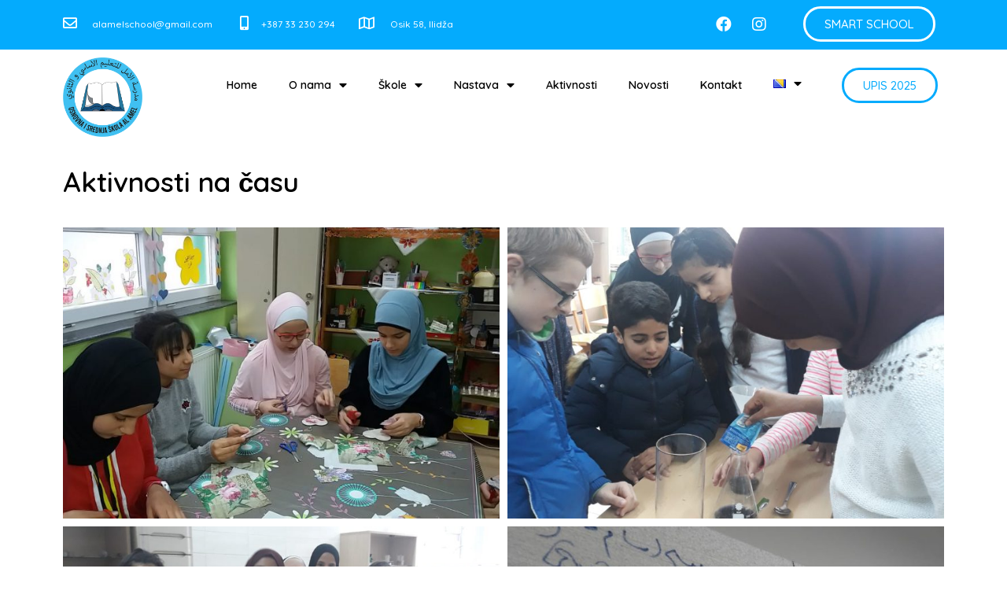

--- FILE ---
content_type: text/html; charset=UTF-8
request_url: https://alamelschools.ba/aktivnosti-na-casu/
body_size: 84666
content:
<!DOCTYPE html>
<html lang="bs-BA">
<head>
	<meta charset="UTF-8">
	<meta name="viewport" content="width=device-width, initial-scale=1.0, viewport-fit=cover" />		<title>Aktivnosti na času &#8211; AL AMEL &#8211; Obrazovne institucije</title>
<meta name='robots' content='max-image-preview:large' />
<link rel='dns-prefetch' href='//s.w.org' />
<link rel="alternate" type="application/rss+xml" title="AL AMEL - Obrazovne institucije &raquo; novosti" href="https://alamelschools.ba/feed/" />
<link rel="alternate" type="application/rss+xml" title="AL AMEL - Obrazovne institucije &raquo;  novosti o komentarima" href="https://alamelschools.ba/comments/feed/" />
<link rel="alternate" type="application/rss+xml" title="AL AMEL - Obrazovne institucije &raquo; Aktivnosti na času novosti o komentarima" href="https://alamelschools.ba/aktivnosti-na-casu/feed/" />
		<script type="text/javascript">
			window._wpemojiSettings = {"baseUrl":"https:\/\/s.w.org\/images\/core\/emoji\/13.0.1\/72x72\/","ext":".png","svgUrl":"https:\/\/s.w.org\/images\/core\/emoji\/13.0.1\/svg\/","svgExt":".svg","source":{"concatemoji":"https:\/\/alamelschools.ba\/wp-includes\/js\/wp-emoji-release.min.js?ver=5.7.14"}};
			!function(e,a,t){var n,r,o,i=a.createElement("canvas"),p=i.getContext&&i.getContext("2d");function s(e,t){var a=String.fromCharCode;p.clearRect(0,0,i.width,i.height),p.fillText(a.apply(this,e),0,0);e=i.toDataURL();return p.clearRect(0,0,i.width,i.height),p.fillText(a.apply(this,t),0,0),e===i.toDataURL()}function c(e){var t=a.createElement("script");t.src=e,t.defer=t.type="text/javascript",a.getElementsByTagName("head")[0].appendChild(t)}for(o=Array("flag","emoji"),t.supports={everything:!0,everythingExceptFlag:!0},r=0;r<o.length;r++)t.supports[o[r]]=function(e){if(!p||!p.fillText)return!1;switch(p.textBaseline="top",p.font="600 32px Arial",e){case"flag":return s([127987,65039,8205,9895,65039],[127987,65039,8203,9895,65039])?!1:!s([55356,56826,55356,56819],[55356,56826,8203,55356,56819])&&!s([55356,57332,56128,56423,56128,56418,56128,56421,56128,56430,56128,56423,56128,56447],[55356,57332,8203,56128,56423,8203,56128,56418,8203,56128,56421,8203,56128,56430,8203,56128,56423,8203,56128,56447]);case"emoji":return!s([55357,56424,8205,55356,57212],[55357,56424,8203,55356,57212])}return!1}(o[r]),t.supports.everything=t.supports.everything&&t.supports[o[r]],"flag"!==o[r]&&(t.supports.everythingExceptFlag=t.supports.everythingExceptFlag&&t.supports[o[r]]);t.supports.everythingExceptFlag=t.supports.everythingExceptFlag&&!t.supports.flag,t.DOMReady=!1,t.readyCallback=function(){t.DOMReady=!0},t.supports.everything||(n=function(){t.readyCallback()},a.addEventListener?(a.addEventListener("DOMContentLoaded",n,!1),e.addEventListener("load",n,!1)):(e.attachEvent("onload",n),a.attachEvent("onreadystatechange",function(){"complete"===a.readyState&&t.readyCallback()})),(n=t.source||{}).concatemoji?c(n.concatemoji):n.wpemoji&&n.twemoji&&(c(n.twemoji),c(n.wpemoji)))}(window,document,window._wpemojiSettings);
		</script>
		<style type="text/css">
img.wp-smiley,
img.emoji {
	display: inline !important;
	border: none !important;
	box-shadow: none !important;
	height: 1em !important;
	width: 1em !important;
	margin: 0 .07em !important;
	vertical-align: -0.1em !important;
	background: none !important;
	padding: 0 !important;
}
</style>
	<link rel='stylesheet' id='wp-block-library-css'  href='https://alamelschools.ba/wp-includes/css/dist/block-library/style.min.css?ver=5.7.14' type='text/css' media='all' />
<link rel='stylesheet' id='alamel-style-css'  href='https://alamelschools.ba/wp-content/themes/alamel/style.css?ver=5.7.14' type='text/css' media='all' />
<link rel='stylesheet' id='elementor-icons-css'  href='https://alamelschools.ba/wp-content/plugins/elementor/assets/lib/eicons/css/elementor-icons.min.css?ver=5.7.0' type='text/css' media='all' />
<link rel='stylesheet' id='elementor-animations-css'  href='https://alamelschools.ba/wp-content/plugins/elementor/assets/lib/animations/animations.min.css?ver=2.9.11' type='text/css' media='all' />
<link rel='stylesheet' id='elementor-frontend-css'  href='https://alamelschools.ba/wp-content/plugins/elementor/assets/css/frontend.min.css?ver=2.9.11' type='text/css' media='all' />
<link rel='stylesheet' id='elementor-pro-css'  href='https://alamelschools.ba/wp-content/plugins/elementor-pro/assets/css/frontend.min.css?ver=2.9.1' type='text/css' media='all' />
<link rel='stylesheet' id='elementor-global-css'  href='https://alamelschools.ba/wp-content/uploads/elementor/css/global.css?ver=1592047578' type='text/css' media='all' />
<link rel='stylesheet' id='elementor-post-28-css'  href='https://alamelschools.ba/wp-content/uploads/elementor/css/post-28.css?ver=1738580676' type='text/css' media='all' />
<link rel='stylesheet' id='elementor-post-409-css'  href='https://alamelschools.ba/wp-content/uploads/elementor/css/post-409.css?ver=1617011912' type='text/css' media='all' />
<link rel='stylesheet' id='elementor-post-212-css'  href='https://alamelschools.ba/wp-content/uploads/elementor/css/post-212.css?ver=1592054816' type='text/css' media='all' />
<link rel='stylesheet' id='google-fonts-1-css'  href='https://fonts.googleapis.com/css?family=Quicksand%3A100%2C100italic%2C200%2C200italic%2C300%2C300italic%2C400%2C400italic%2C500%2C500italic%2C600%2C600italic%2C700%2C700italic%2C800%2C800italic%2C900%2C900italic%7CRoboto%3A100%2C100italic%2C200%2C200italic%2C300%2C300italic%2C400%2C400italic%2C500%2C500italic%2C600%2C600italic%2C700%2C700italic%2C800%2C800italic%2C900%2C900italic&#038;ver=5.7.14' type='text/css' media='all' />
<link rel='stylesheet' id='elementor-icons-shared-0-css'  href='https://alamelschools.ba/wp-content/plugins/elementor/assets/lib/font-awesome/css/fontawesome.min.css?ver=5.12.0' type='text/css' media='all' />
<link rel='stylesheet' id='elementor-icons-fa-regular-css'  href='https://alamelschools.ba/wp-content/plugins/elementor/assets/lib/font-awesome/css/regular.min.css?ver=5.12.0' type='text/css' media='all' />
<link rel='stylesheet' id='elementor-icons-fa-solid-css'  href='https://alamelschools.ba/wp-content/plugins/elementor/assets/lib/font-awesome/css/solid.min.css?ver=5.12.0' type='text/css' media='all' />
<link rel='stylesheet' id='elementor-icons-fa-brands-css'  href='https://alamelschools.ba/wp-content/plugins/elementor/assets/lib/font-awesome/css/brands.min.css?ver=5.12.0' type='text/css' media='all' />
<link rel="https://api.w.org/" href="https://alamelschools.ba/wp-json/" /><link rel="alternate" type="application/json" href="https://alamelschools.ba/wp-json/wp/v2/posts/214" /><link rel="EditURI" type="application/rsd+xml" title="RSD" href="https://alamelschools.ba/xmlrpc.php?rsd" />
<link rel="wlwmanifest" type="application/wlwmanifest+xml" href="https://alamelschools.ba/wp-includes/wlwmanifest.xml" /> 
<meta name="generator" content="WordPress 5.7.14" />
<link rel="canonical" href="https://alamelschools.ba/aktivnosti-na-casu/" />
<link rel='shortlink' href='https://alamelschools.ba/?p=214' />
<link rel="alternate" type="application/json+oembed" href="https://alamelschools.ba/wp-json/oembed/1.0/embed?url=https%3A%2F%2Falamelschools.ba%2Faktivnosti-na-casu%2F" />
<link rel="alternate" type="text/xml+oembed" href="https://alamelschools.ba/wp-json/oembed/1.0/embed?url=https%3A%2F%2Falamelschools.ba%2Faktivnosti-na-casu%2F&#038;format=xml" />
<meta property="og:title" content="Aktivnosti na času" /><meta property="og:locale" content="bs_BA" /><meta property="og:type" content="article" /><meta property="og:image" content="https://alamelschools.ba/wp-content/uploads/2020/04/4.jpg" /><meta property="og:image:width" content="1600" /><meta property="og:image:height" content="900" /><meta property="og:url" content="https://alamelschools.ba/aktivnosti-na-casu/" /><meta property="og:site_name" content="AL AMEL - Obrazovne institucije" /><meta property="og:description" content="" /><link rel="pingback" href="https://alamelschools.ba/xmlrpc.php"><link rel="icon" href="https://alamelschools.ba/wp-content/uploads/2020/04/cropped-alamel-novi-logo-32x32.png" sizes="32x32" />
<link rel="icon" href="https://alamelschools.ba/wp-content/uploads/2020/04/cropped-alamel-novi-logo-192x192.png" sizes="192x192" />
<link rel="apple-touch-icon" href="https://alamelschools.ba/wp-content/uploads/2020/04/cropped-alamel-novi-logo-180x180.png" />
<meta name="msapplication-TileImage" content="https://alamelschools.ba/wp-content/uploads/2020/04/cropped-alamel-novi-logo-270x270.png" />
</head>
<body class="post-template-default single single-post postid-214 single-format-standard wp-custom-logo elementor-default elementor-template-full-width elementor-kit-29 elementor-page-212">

		<div data-elementor-type="header" data-elementor-id="28" class="elementor elementor-28 elementor-location-header" data-elementor-settings="[]">
		<div class="elementor-inner">
			<div class="elementor-section-wrap">
						<section class="elementor-element elementor-element-29a49e3 elementor-section-stretched elementor-hidden-phone elementor-section-boxed elementor-section-height-default elementor-section-height-default elementor-section elementor-top-section" data-id="29a49e3" data-element_type="section" data-settings="{&quot;stretch_section&quot;:&quot;section-stretched&quot;,&quot;background_background&quot;:&quot;classic&quot;}">
						<div class="elementor-container elementor-column-gap-default">
				<div class="elementor-row">
				<div class="elementor-element elementor-element-a1b5eb2 elementor-column elementor-col-12 elementor-top-column" data-id="a1b5eb2" data-element_type="column">
			<div class="elementor-column-wrap  elementor-element-populated">
					<div class="elementor-widget-wrap">
				<div class="elementor-element elementor-element-508b49e elementor-hidden-phone elementor-view-default elementor-widget elementor-widget-icon" data-id="508b49e" data-element_type="widget" data-widget_type="icon.default">
				<div class="elementor-widget-container">
					<div class="elementor-icon-wrapper">
			<div class="elementor-icon">
			<i aria-hidden="true" class="far fa-envelope"></i>			</div>
		</div>
				</div>
				</div>
						</div>
			</div>
		</div>
				<div class="elementor-element elementor-element-439db79 elementor-column elementor-col-12 elementor-top-column" data-id="439db79" data-element_type="column">
			<div class="elementor-column-wrap  elementor-element-populated">
					<div class="elementor-widget-wrap">
				<div class="elementor-element elementor-element-3e3099e elementor-hidden-phone elementor-widget elementor-widget-heading" data-id="3e3099e" data-element_type="widget" data-widget_type="heading.default">
				<div class="elementor-widget-container">
			<h2 class="elementor-heading-title elementor-size-default">alamelschool@gmail.com</h2>		</div>
				</div>
						</div>
			</div>
		</div>
				<div class="elementor-element elementor-element-d6aa306 elementor-column elementor-col-12 elementor-top-column" data-id="d6aa306" data-element_type="column">
			<div class="elementor-column-wrap  elementor-element-populated">
					<div class="elementor-widget-wrap">
				<div class="elementor-element elementor-element-78a0b55 elementor-hidden-phone elementor-view-default elementor-widget elementor-widget-icon" data-id="78a0b55" data-element_type="widget" data-widget_type="icon.default">
				<div class="elementor-widget-container">
					<div class="elementor-icon-wrapper">
			<div class="elementor-icon">
			<i aria-hidden="true" class="fas fa-mobile-alt"></i>			</div>
		</div>
				</div>
				</div>
						</div>
			</div>
		</div>
				<div class="elementor-element elementor-element-8c55443 elementor-column elementor-col-12 elementor-top-column" data-id="8c55443" data-element_type="column">
			<div class="elementor-column-wrap  elementor-element-populated">
					<div class="elementor-widget-wrap">
				<div class="elementor-element elementor-element-a74552e elementor-hidden-phone elementor-widget elementor-widget-heading" data-id="a74552e" data-element_type="widget" data-widget_type="heading.default">
				<div class="elementor-widget-container">
			<h2 class="elementor-heading-title elementor-size-default"> +387 33 230 294</h2>		</div>
				</div>
						</div>
			</div>
		</div>
				<div class="elementor-element elementor-element-6ddc340 elementor-column elementor-col-12 elementor-top-column" data-id="6ddc340" data-element_type="column">
			<div class="elementor-column-wrap  elementor-element-populated">
					<div class="elementor-widget-wrap">
				<div class="elementor-element elementor-element-30120ec elementor-hidden-phone elementor-view-default elementor-widget elementor-widget-icon" data-id="30120ec" data-element_type="widget" data-widget_type="icon.default">
				<div class="elementor-widget-container">
					<div class="elementor-icon-wrapper">
			<div class="elementor-icon">
			<i aria-hidden="true" class="far fa-map"></i>			</div>
		</div>
				</div>
				</div>
						</div>
			</div>
		</div>
				<div class="elementor-element elementor-element-e0885be elementor-column elementor-col-12 elementor-top-column" data-id="e0885be" data-element_type="column">
			<div class="elementor-column-wrap  elementor-element-populated">
					<div class="elementor-widget-wrap">
				<div class="elementor-element elementor-element-f8db441 elementor-hidden-phone elementor-widget elementor-widget-heading" data-id="f8db441" data-element_type="widget" data-widget_type="heading.default">
				<div class="elementor-widget-container">
			<h2 class="elementor-heading-title elementor-size-default"> Osik 58, Ilidža</h2>		</div>
				</div>
						</div>
			</div>
		</div>
				<div class="elementor-element elementor-element-dbd67b3 elementor-column elementor-col-12 elementor-top-column" data-id="dbd67b3" data-element_type="column">
			<div class="elementor-column-wrap  elementor-element-populated">
					<div class="elementor-widget-wrap">
				<div class="elementor-element elementor-element-47bc785 elementor-hidden-phone elementor-shape-rounded elementor-widget elementor-widget-social-icons" data-id="47bc785" data-element_type="widget" data-widget_type="social-icons.default">
				<div class="elementor-widget-container">
					<div class="elementor-social-icons-wrapper">
							<a class="elementor-icon elementor-social-icon elementor-social-icon-facebook elementor-repeater-item-da5e878" href="https://www.facebook.com/alamelskola" target="_blank">
					<span class="elementor-screen-only">Facebook</span>
					<i class="fab fa-facebook"></i>				</a>
							<a class="elementor-icon elementor-social-icon elementor-social-icon-instagram elementor-repeater-item-edb0529" href="https://www.instagram.com/alamelskola/" target="_blank">
					<span class="elementor-screen-only">Instagram</span>
					<i class="fab fa-instagram"></i>				</a>
					</div>
				</div>
				</div>
						</div>
			</div>
		</div>
				<div class="elementor-element elementor-element-f1e9dd9 elementor-column elementor-col-12 elementor-top-column" data-id="f1e9dd9" data-element_type="column">
			<div class="elementor-column-wrap  elementor-element-populated">
					<div class="elementor-widget-wrap">
				<div class="elementor-element elementor-element-e7fb19a elementor-align-right elementor-hidden-phone elementor-invisible elementor-widget elementor-widget-button" data-id="e7fb19a" data-element_type="widget" data-settings="{&quot;_animation&quot;:&quot;bounceIn&quot;}" data-widget_type="button.default">
				<div class="elementor-widget-container">
					<div class="elementor-button-wrapper">
			<a href="http://e-dnevnik.alamelschools.ba/" class="elementor-button-link elementor-button elementor-size-sm" role="button">
						<span class="elementor-button-content-wrapper">
						<span class="elementor-button-text">SMART SCHOOL</span>
		</span>
					</a>
		</div>
				</div>
				</div>
						</div>
			</div>
		</div>
						</div>
			</div>
		</section>
				<section class="elementor-element elementor-element-27e9905 elementor-section-stretched elementor-section-boxed elementor-section-height-default elementor-section-height-default elementor-section elementor-top-section" data-id="27e9905" data-element_type="section" data-settings="{&quot;stretch_section&quot;:&quot;section-stretched&quot;}">
						<div class="elementor-container elementor-column-gap-default">
				<div class="elementor-row">
				<div class="elementor-element elementor-element-ea22404 elementor-column elementor-col-33 elementor-top-column" data-id="ea22404" data-element_type="column">
			<div class="elementor-column-wrap  elementor-element-populated">
					<div class="elementor-widget-wrap">
				<div class="elementor-element elementor-element-59bb49e elementor-widget elementor-widget-theme-site-logo elementor-widget-image" data-id="59bb49e" data-element_type="widget" data-widget_type="theme-site-logo.default">
				<div class="elementor-widget-container">
					<div class="elementor-image">
											<a href="https://alamelschools.ba">
							<img width="2000" height="2000" src="https://alamelschools.ba/wp-content/uploads/2020/04/alamel-novi-logo.png" class="attachment-full size-full" alt="" loading="lazy" srcset="https://alamelschools.ba/wp-content/uploads/2020/04/alamel-novi-logo.png 2000w, https://alamelschools.ba/wp-content/uploads/2020/04/alamel-novi-logo-300x300.png 300w, https://alamelschools.ba/wp-content/uploads/2020/04/alamel-novi-logo-1024x1024.png 1024w, https://alamelschools.ba/wp-content/uploads/2020/04/alamel-novi-logo-150x150.png 150w, https://alamelschools.ba/wp-content/uploads/2020/04/alamel-novi-logo-768x768.png 768w, https://alamelschools.ba/wp-content/uploads/2020/04/alamel-novi-logo-1536x1536.png 1536w" sizes="(max-width: 2000px) 100vw, 2000px" />								</a>
											</div>
				</div>
				</div>
						</div>
			</div>
		</div>
				<div class="elementor-element elementor-element-ba9a004 elementor-column elementor-col-33 elementor-top-column" data-id="ba9a004" data-element_type="column">
			<div class="elementor-column-wrap  elementor-element-populated">
					<div class="elementor-widget-wrap">
				<div class="elementor-element elementor-element-64a5ad7 elementor-nav-menu__align-right elementor-nav-menu--stretch elementor-nav-menu__text-align-center elementor-hidden-phone elementor-nav-menu--indicator-classic elementor-nav-menu--dropdown-tablet elementor-nav-menu--toggle elementor-nav-menu--burger elementor-widget elementor-widget-nav-menu" data-id="64a5ad7" data-element_type="widget" data-settings="{&quot;full_width&quot;:&quot;stretch&quot;,&quot;layout&quot;:&quot;horizontal&quot;,&quot;toggle&quot;:&quot;burger&quot;}" data-widget_type="nav-menu.default">
				<div class="elementor-widget-container">
						<nav role="navigation" class="elementor-nav-menu--main elementor-nav-menu__container elementor-nav-menu--layout-horizontal e--pointer-underline e--animation-fade"><ul id="menu-1-64a5ad7" class="elementor-nav-menu"><li class="menu-item menu-item-type-post_type menu-item-object-page menu-item-home menu-item-14"><a href="https://alamelschools.ba/" class="elementor-item">Home</a></li>
<li class="menu-item menu-item-type-custom menu-item-object-custom menu-item-has-children menu-item-16"><a href="/#about" class="elementor-item elementor-item-anchor">O nama</a>
<ul class="sub-menu elementor-nav-menu--dropdown">
	<li class="menu-item menu-item-type-custom menu-item-object-custom menu-item-803"><a href="/historija" class="elementor-sub-item">Historija</a></li>
	<li class="menu-item menu-item-type-custom menu-item-object-custom menu-item-804"><a href="/misija" class="elementor-sub-item">Misija</a></li>
	<li class="menu-item menu-item-type-custom menu-item-object-custom menu-item-805"><a href="/vizija" class="elementor-sub-item">Vizija</a></li>
	<li class="menu-item menu-item-type-custom menu-item-object-custom menu-item-806"><a href="/prostorije-skole" class="elementor-sub-item">Prostorije škole</a></li>
	<li class="menu-item menu-item-type-custom menu-item-object-custom menu-item-807"><a href="/kabineti-i-laboratorija" class="elementor-sub-item">Kabineti i laboratorija</a></li>
	<li class="menu-item menu-item-type-custom menu-item-object-custom menu-item-808"><a href="/skolsko-igraliste-i-sala" class="elementor-sub-item">Školsko igralište i sala</a></li>
</ul>
</li>
<li class="menu-item menu-item-type-custom menu-item-object-custom menu-item-has-children menu-item-17"><a href="/#school" class="elementor-item elementor-item-anchor">Škole</a>
<ul class="sub-menu elementor-nav-menu--dropdown">
	<li class="menu-item menu-item-type-custom menu-item-object-custom menu-item-440"><a href="/predskolska-ustanova-vrtic-al-amel/" class="elementor-sub-item">Predškolska ustanova &#8220;Al Amel&#8221;</a></li>
	<li class="menu-item menu-item-type-custom menu-item-object-custom menu-item-437"><a href="/osnovna-skola/" class="elementor-sub-item">Osnovna škola &#8220;Al Amel&#8221;</a></li>
	<li class="menu-item menu-item-type-custom menu-item-object-custom menu-item-439"><a href="/srednja-skola/" class="elementor-sub-item">Srednja škola &#8220;Al Amel&#8221;</a></li>
</ul>
</li>
<li class="menu-item menu-item-type-custom menu-item-object-custom menu-item-has-children menu-item-18"><a href="#" class="elementor-item elementor-item-anchor">Nastava</a>
<ul class="sub-menu elementor-nav-menu--dropdown">
	<li class="menu-item menu-item-type-custom menu-item-object-custom menu-item-809"><a href="#" class="elementor-sub-item elementor-item-anchor">Smart School</a></li>
	<li class="menu-item menu-item-type-custom menu-item-object-custom menu-item-810"><a href="/nastavni-kalendar/" class="elementor-sub-item">Školski kalendar</a></li>
	<li class="menu-item menu-item-type-custom menu-item-object-custom menu-item-811"><a href="#" class="elementor-sub-item elementor-item-anchor">Plan pismenih provjera znanja</a></li>
	<li class="menu-item menu-item-type-custom menu-item-object-custom menu-item-812"><a href="#" class="elementor-sub-item elementor-item-anchor">Sekcije</a></li>
</ul>
</li>
<li class="menu-item menu-item-type-custom menu-item-object-custom menu-item-1011"><a href="/en/#activity" class="elementor-item elementor-item-anchor">Aktivnosti</a></li>
<li class="menu-item menu-item-type-custom menu-item-object-custom menu-item-20"><a href="/#news" class="elementor-item elementor-item-anchor">Novosti</a></li>
<li class="menu-item menu-item-type-custom menu-item-object-custom menu-item-475"><a href="/#contact" class="elementor-item elementor-item-anchor">Kontakt</a></li>
<li class="pll-parent-menu-item menu-item menu-item-type-custom menu-item-object-custom current-menu-parent menu-item-has-children menu-item-24"><a href="#pll_switcher" class="elementor-item elementor-item-anchor"><img src="[data-uri]" title="Bosanski" alt="Bosanski" width="16" height="11" /></a>
<ul class="sub-menu elementor-nav-menu--dropdown">
	<li class="lang-item lang-item-3 lang-item-bs current-lang lang-item-first menu-item menu-item-type-custom menu-item-object-custom menu-item-24-bs"><a href="https://alamelschools.ba/aktivnosti-na-casu/" hreflang="bs-BA" lang="bs-BA" class="elementor-sub-item"><img src="[data-uri]" title="Bosanski" alt="Bosanski" width="16" height="11" /></a></li>
	<li class="lang-item lang-item-32 lang-item-en no-translation menu-item menu-item-type-custom menu-item-object-custom menu-item-24-en"><a href="https://alamelschools.ba/en/home/" hreflang="en-GB" lang="en-GB" class="elementor-sub-item"><img src="[data-uri]" title="English" alt="English" width="16" height="11" /></a></li>
	<li class="lang-item lang-item-48 lang-item-ar no-translation menu-item menu-item-type-custom menu-item-object-custom menu-item-24-ar"><a href="https://alamelschools.ba/ar/%d8%a7%d9%84%d8%b5%d9%81%d8%ad%d8%a9-%d8%a7%d9%84%d8%b1%d8%a6%d9%8a%d8%b3%d9%8a%d8%a9/" hreflang="ar" lang="ar" class="elementor-sub-item"><img src="[data-uri]" title="العربية" alt="العربية" width="16" height="11" /></a></li>
</ul>
</li>
</ul></nav>
					<div class="elementor-menu-toggle" role="button" tabindex="0" aria-label="Menu Toggle" aria-expanded="false">
			<i class="eicon-menu-bar" aria-hidden="true"></i>
			<span class="elementor-screen-only">Menu</span>
		</div>
			<nav class="elementor-nav-menu--dropdown elementor-nav-menu__container" role="navigation" aria-hidden="true"><ul id="menu-2-64a5ad7" class="elementor-nav-menu"><li class="menu-item menu-item-type-post_type menu-item-object-page menu-item-home menu-item-14"><a href="https://alamelschools.ba/" class="elementor-item">Home</a></li>
<li class="menu-item menu-item-type-custom menu-item-object-custom menu-item-has-children menu-item-16"><a href="/#about" class="elementor-item elementor-item-anchor">O nama</a>
<ul class="sub-menu elementor-nav-menu--dropdown">
	<li class="menu-item menu-item-type-custom menu-item-object-custom menu-item-803"><a href="/historija" class="elementor-sub-item">Historija</a></li>
	<li class="menu-item menu-item-type-custom menu-item-object-custom menu-item-804"><a href="/misija" class="elementor-sub-item">Misija</a></li>
	<li class="menu-item menu-item-type-custom menu-item-object-custom menu-item-805"><a href="/vizija" class="elementor-sub-item">Vizija</a></li>
	<li class="menu-item menu-item-type-custom menu-item-object-custom menu-item-806"><a href="/prostorije-skole" class="elementor-sub-item">Prostorije škole</a></li>
	<li class="menu-item menu-item-type-custom menu-item-object-custom menu-item-807"><a href="/kabineti-i-laboratorija" class="elementor-sub-item">Kabineti i laboratorija</a></li>
	<li class="menu-item menu-item-type-custom menu-item-object-custom menu-item-808"><a href="/skolsko-igraliste-i-sala" class="elementor-sub-item">Školsko igralište i sala</a></li>
</ul>
</li>
<li class="menu-item menu-item-type-custom menu-item-object-custom menu-item-has-children menu-item-17"><a href="/#school" class="elementor-item elementor-item-anchor">Škole</a>
<ul class="sub-menu elementor-nav-menu--dropdown">
	<li class="menu-item menu-item-type-custom menu-item-object-custom menu-item-440"><a href="/predskolska-ustanova-vrtic-al-amel/" class="elementor-sub-item">Predškolska ustanova &#8220;Al Amel&#8221;</a></li>
	<li class="menu-item menu-item-type-custom menu-item-object-custom menu-item-437"><a href="/osnovna-skola/" class="elementor-sub-item">Osnovna škola &#8220;Al Amel&#8221;</a></li>
	<li class="menu-item menu-item-type-custom menu-item-object-custom menu-item-439"><a href="/srednja-skola/" class="elementor-sub-item">Srednja škola &#8220;Al Amel&#8221;</a></li>
</ul>
</li>
<li class="menu-item menu-item-type-custom menu-item-object-custom menu-item-has-children menu-item-18"><a href="#" class="elementor-item elementor-item-anchor">Nastava</a>
<ul class="sub-menu elementor-nav-menu--dropdown">
	<li class="menu-item menu-item-type-custom menu-item-object-custom menu-item-809"><a href="#" class="elementor-sub-item elementor-item-anchor">Smart School</a></li>
	<li class="menu-item menu-item-type-custom menu-item-object-custom menu-item-810"><a href="/nastavni-kalendar/" class="elementor-sub-item">Školski kalendar</a></li>
	<li class="menu-item menu-item-type-custom menu-item-object-custom menu-item-811"><a href="#" class="elementor-sub-item elementor-item-anchor">Plan pismenih provjera znanja</a></li>
	<li class="menu-item menu-item-type-custom menu-item-object-custom menu-item-812"><a href="#" class="elementor-sub-item elementor-item-anchor">Sekcije</a></li>
</ul>
</li>
<li class="menu-item menu-item-type-custom menu-item-object-custom menu-item-1011"><a href="/en/#activity" class="elementor-item elementor-item-anchor">Aktivnosti</a></li>
<li class="menu-item menu-item-type-custom menu-item-object-custom menu-item-20"><a href="/#news" class="elementor-item elementor-item-anchor">Novosti</a></li>
<li class="menu-item menu-item-type-custom menu-item-object-custom menu-item-475"><a href="/#contact" class="elementor-item elementor-item-anchor">Kontakt</a></li>
<li class="pll-parent-menu-item menu-item menu-item-type-custom menu-item-object-custom current-menu-parent menu-item-has-children menu-item-24"><a href="#pll_switcher" class="elementor-item elementor-item-anchor"><img src="[data-uri]" title="Bosanski" alt="Bosanski" width="16" height="11" /></a>
<ul class="sub-menu elementor-nav-menu--dropdown">
	<li class="lang-item lang-item-3 lang-item-bs current-lang lang-item-first menu-item menu-item-type-custom menu-item-object-custom menu-item-24-bs"><a href="https://alamelschools.ba/aktivnosti-na-casu/" hreflang="bs-BA" lang="bs-BA" class="elementor-sub-item"><img src="[data-uri]" title="Bosanski" alt="Bosanski" width="16" height="11" /></a></li>
	<li class="lang-item lang-item-32 lang-item-en no-translation menu-item menu-item-type-custom menu-item-object-custom menu-item-24-en"><a href="https://alamelschools.ba/en/home/" hreflang="en-GB" lang="en-GB" class="elementor-sub-item"><img src="[data-uri]" title="English" alt="English" width="16" height="11" /></a></li>
	<li class="lang-item lang-item-48 lang-item-ar no-translation menu-item menu-item-type-custom menu-item-object-custom menu-item-24-ar"><a href="https://alamelschools.ba/ar/%d8%a7%d9%84%d8%b5%d9%81%d8%ad%d8%a9-%d8%a7%d9%84%d8%b1%d8%a6%d9%8a%d8%b3%d9%8a%d8%a9/" hreflang="ar" lang="ar" class="elementor-sub-item"><img src="[data-uri]" title="العربية" alt="العربية" width="16" height="11" /></a></li>
</ul>
</li>
</ul></nav>
				</div>
				</div>
				<div class="elementor-element elementor-element-e94f6d6 elementor-align-right elementor-mobile-align-center elementor-hidden-desktop elementor-hidden-tablet elementor-invisible elementor-widget elementor-widget-button" data-id="e94f6d6" data-element_type="widget" data-settings="{&quot;_animation&quot;:&quot;bounceIn&quot;}" data-widget_type="button.default">
				<div class="elementor-widget-container">
					<div class="elementor-button-wrapper">
			<a href="/#signin" class="elementor-button-link elementor-button elementor-size-sm" role="button">
						<span class="elementor-button-content-wrapper">
						<span class="elementor-button-text">UPIS 2024</span>
		</span>
					</a>
		</div>
				</div>
				</div>
						</div>
			</div>
		</div>
				<div class="elementor-element elementor-element-b0be1e0 elementor-column elementor-col-33 elementor-top-column" data-id="b0be1e0" data-element_type="column">
			<div class="elementor-column-wrap  elementor-element-populated">
					<div class="elementor-widget-wrap">
				<div class="elementor-element elementor-element-4e4975f elementor-align-right elementor-mobile-align-center elementor-hidden-phone elementor-invisible elementor-widget elementor-widget-button" data-id="4e4975f" data-element_type="widget" data-settings="{&quot;_animation&quot;:&quot;bounceIn&quot;}" data-widget_type="button.default">
				<div class="elementor-widget-container">
					<div class="elementor-button-wrapper">
			<a href="/#signin" class="elementor-button-link elementor-button elementor-size-sm" role="button">
						<span class="elementor-button-content-wrapper">
						<span class="elementor-button-text">UPIS 2025</span>
		</span>
					</a>
		</div>
				</div>
				</div>
				<div class="elementor-element elementor-element-804d6b2 elementor-nav-menu__align-right elementor-nav-menu--stretch elementor-nav-menu__text-align-center elementor-hidden-desktop elementor-hidden-tablet elementor-nav-menu--indicator-classic elementor-nav-menu--dropdown-tablet elementor-nav-menu--toggle elementor-nav-menu--burger elementor-widget elementor-widget-nav-menu" data-id="804d6b2" data-element_type="widget" data-settings="{&quot;full_width&quot;:&quot;stretch&quot;,&quot;layout&quot;:&quot;horizontal&quot;,&quot;toggle&quot;:&quot;burger&quot;}" data-widget_type="nav-menu.default">
				<div class="elementor-widget-container">
						<nav role="navigation" class="elementor-nav-menu--main elementor-nav-menu__container elementor-nav-menu--layout-horizontal e--pointer-underline e--animation-fade"><ul id="menu-1-804d6b2" class="elementor-nav-menu"><li class="menu-item menu-item-type-post_type menu-item-object-page menu-item-home menu-item-14"><a href="https://alamelschools.ba/" class="elementor-item">Home</a></li>
<li class="menu-item menu-item-type-custom menu-item-object-custom menu-item-has-children menu-item-16"><a href="/#about" class="elementor-item elementor-item-anchor">O nama</a>
<ul class="sub-menu elementor-nav-menu--dropdown">
	<li class="menu-item menu-item-type-custom menu-item-object-custom menu-item-803"><a href="/historija" class="elementor-sub-item">Historija</a></li>
	<li class="menu-item menu-item-type-custom menu-item-object-custom menu-item-804"><a href="/misija" class="elementor-sub-item">Misija</a></li>
	<li class="menu-item menu-item-type-custom menu-item-object-custom menu-item-805"><a href="/vizija" class="elementor-sub-item">Vizija</a></li>
	<li class="menu-item menu-item-type-custom menu-item-object-custom menu-item-806"><a href="/prostorije-skole" class="elementor-sub-item">Prostorije škole</a></li>
	<li class="menu-item menu-item-type-custom menu-item-object-custom menu-item-807"><a href="/kabineti-i-laboratorija" class="elementor-sub-item">Kabineti i laboratorija</a></li>
	<li class="menu-item menu-item-type-custom menu-item-object-custom menu-item-808"><a href="/skolsko-igraliste-i-sala" class="elementor-sub-item">Školsko igralište i sala</a></li>
</ul>
</li>
<li class="menu-item menu-item-type-custom menu-item-object-custom menu-item-has-children menu-item-17"><a href="/#school" class="elementor-item elementor-item-anchor">Škole</a>
<ul class="sub-menu elementor-nav-menu--dropdown">
	<li class="menu-item menu-item-type-custom menu-item-object-custom menu-item-440"><a href="/predskolska-ustanova-vrtic-al-amel/" class="elementor-sub-item">Predškolska ustanova &#8220;Al Amel&#8221;</a></li>
	<li class="menu-item menu-item-type-custom menu-item-object-custom menu-item-437"><a href="/osnovna-skola/" class="elementor-sub-item">Osnovna škola &#8220;Al Amel&#8221;</a></li>
	<li class="menu-item menu-item-type-custom menu-item-object-custom menu-item-439"><a href="/srednja-skola/" class="elementor-sub-item">Srednja škola &#8220;Al Amel&#8221;</a></li>
</ul>
</li>
<li class="menu-item menu-item-type-custom menu-item-object-custom menu-item-has-children menu-item-18"><a href="#" class="elementor-item elementor-item-anchor">Nastava</a>
<ul class="sub-menu elementor-nav-menu--dropdown">
	<li class="menu-item menu-item-type-custom menu-item-object-custom menu-item-809"><a href="#" class="elementor-sub-item elementor-item-anchor">Smart School</a></li>
	<li class="menu-item menu-item-type-custom menu-item-object-custom menu-item-810"><a href="/nastavni-kalendar/" class="elementor-sub-item">Školski kalendar</a></li>
	<li class="menu-item menu-item-type-custom menu-item-object-custom menu-item-811"><a href="#" class="elementor-sub-item elementor-item-anchor">Plan pismenih provjera znanja</a></li>
	<li class="menu-item menu-item-type-custom menu-item-object-custom menu-item-812"><a href="#" class="elementor-sub-item elementor-item-anchor">Sekcije</a></li>
</ul>
</li>
<li class="menu-item menu-item-type-custom menu-item-object-custom menu-item-1011"><a href="/en/#activity" class="elementor-item elementor-item-anchor">Aktivnosti</a></li>
<li class="menu-item menu-item-type-custom menu-item-object-custom menu-item-20"><a href="/#news" class="elementor-item elementor-item-anchor">Novosti</a></li>
<li class="menu-item menu-item-type-custom menu-item-object-custom menu-item-475"><a href="/#contact" class="elementor-item elementor-item-anchor">Kontakt</a></li>
<li class="pll-parent-menu-item menu-item menu-item-type-custom menu-item-object-custom current-menu-parent menu-item-has-children menu-item-24"><a href="#pll_switcher" class="elementor-item elementor-item-anchor"><img src="[data-uri]" title="Bosanski" alt="Bosanski" width="16" height="11" /></a>
<ul class="sub-menu elementor-nav-menu--dropdown">
	<li class="lang-item lang-item-3 lang-item-bs current-lang lang-item-first menu-item menu-item-type-custom menu-item-object-custom menu-item-24-bs"><a href="https://alamelschools.ba/aktivnosti-na-casu/" hreflang="bs-BA" lang="bs-BA" class="elementor-sub-item"><img src="[data-uri]" title="Bosanski" alt="Bosanski" width="16" height="11" /></a></li>
	<li class="lang-item lang-item-32 lang-item-en no-translation menu-item menu-item-type-custom menu-item-object-custom menu-item-24-en"><a href="https://alamelschools.ba/en/home/" hreflang="en-GB" lang="en-GB" class="elementor-sub-item"><img src="[data-uri]" title="English" alt="English" width="16" height="11" /></a></li>
	<li class="lang-item lang-item-48 lang-item-ar no-translation menu-item menu-item-type-custom menu-item-object-custom menu-item-24-ar"><a href="https://alamelschools.ba/ar/%d8%a7%d9%84%d8%b5%d9%81%d8%ad%d8%a9-%d8%a7%d9%84%d8%b1%d8%a6%d9%8a%d8%b3%d9%8a%d8%a9/" hreflang="ar" lang="ar" class="elementor-sub-item"><img src="[data-uri]" title="العربية" alt="العربية" width="16" height="11" /></a></li>
</ul>
</li>
</ul></nav>
					<div class="elementor-menu-toggle" role="button" tabindex="0" aria-label="Menu Toggle" aria-expanded="false">
			<i class="eicon-menu-bar" aria-hidden="true"></i>
			<span class="elementor-screen-only">Menu</span>
		</div>
			<nav class="elementor-nav-menu--dropdown elementor-nav-menu__container" role="navigation" aria-hidden="true"><ul id="menu-2-804d6b2" class="elementor-nav-menu"><li class="menu-item menu-item-type-post_type menu-item-object-page menu-item-home menu-item-14"><a href="https://alamelschools.ba/" class="elementor-item">Home</a></li>
<li class="menu-item menu-item-type-custom menu-item-object-custom menu-item-has-children menu-item-16"><a href="/#about" class="elementor-item elementor-item-anchor">O nama</a>
<ul class="sub-menu elementor-nav-menu--dropdown">
	<li class="menu-item menu-item-type-custom menu-item-object-custom menu-item-803"><a href="/historija" class="elementor-sub-item">Historija</a></li>
	<li class="menu-item menu-item-type-custom menu-item-object-custom menu-item-804"><a href="/misija" class="elementor-sub-item">Misija</a></li>
	<li class="menu-item menu-item-type-custom menu-item-object-custom menu-item-805"><a href="/vizija" class="elementor-sub-item">Vizija</a></li>
	<li class="menu-item menu-item-type-custom menu-item-object-custom menu-item-806"><a href="/prostorije-skole" class="elementor-sub-item">Prostorije škole</a></li>
	<li class="menu-item menu-item-type-custom menu-item-object-custom menu-item-807"><a href="/kabineti-i-laboratorija" class="elementor-sub-item">Kabineti i laboratorija</a></li>
	<li class="menu-item menu-item-type-custom menu-item-object-custom menu-item-808"><a href="/skolsko-igraliste-i-sala" class="elementor-sub-item">Školsko igralište i sala</a></li>
</ul>
</li>
<li class="menu-item menu-item-type-custom menu-item-object-custom menu-item-has-children menu-item-17"><a href="/#school" class="elementor-item elementor-item-anchor">Škole</a>
<ul class="sub-menu elementor-nav-menu--dropdown">
	<li class="menu-item menu-item-type-custom menu-item-object-custom menu-item-440"><a href="/predskolska-ustanova-vrtic-al-amel/" class="elementor-sub-item">Predškolska ustanova &#8220;Al Amel&#8221;</a></li>
	<li class="menu-item menu-item-type-custom menu-item-object-custom menu-item-437"><a href="/osnovna-skola/" class="elementor-sub-item">Osnovna škola &#8220;Al Amel&#8221;</a></li>
	<li class="menu-item menu-item-type-custom menu-item-object-custom menu-item-439"><a href="/srednja-skola/" class="elementor-sub-item">Srednja škola &#8220;Al Amel&#8221;</a></li>
</ul>
</li>
<li class="menu-item menu-item-type-custom menu-item-object-custom menu-item-has-children menu-item-18"><a href="#" class="elementor-item elementor-item-anchor">Nastava</a>
<ul class="sub-menu elementor-nav-menu--dropdown">
	<li class="menu-item menu-item-type-custom menu-item-object-custom menu-item-809"><a href="#" class="elementor-sub-item elementor-item-anchor">Smart School</a></li>
	<li class="menu-item menu-item-type-custom menu-item-object-custom menu-item-810"><a href="/nastavni-kalendar/" class="elementor-sub-item">Školski kalendar</a></li>
	<li class="menu-item menu-item-type-custom menu-item-object-custom menu-item-811"><a href="#" class="elementor-sub-item elementor-item-anchor">Plan pismenih provjera znanja</a></li>
	<li class="menu-item menu-item-type-custom menu-item-object-custom menu-item-812"><a href="#" class="elementor-sub-item elementor-item-anchor">Sekcije</a></li>
</ul>
</li>
<li class="menu-item menu-item-type-custom menu-item-object-custom menu-item-1011"><a href="/en/#activity" class="elementor-item elementor-item-anchor">Aktivnosti</a></li>
<li class="menu-item menu-item-type-custom menu-item-object-custom menu-item-20"><a href="/#news" class="elementor-item elementor-item-anchor">Novosti</a></li>
<li class="menu-item menu-item-type-custom menu-item-object-custom menu-item-475"><a href="/#contact" class="elementor-item elementor-item-anchor">Kontakt</a></li>
<li class="pll-parent-menu-item menu-item menu-item-type-custom menu-item-object-custom current-menu-parent menu-item-has-children menu-item-24"><a href="#pll_switcher" class="elementor-item elementor-item-anchor"><img src="[data-uri]" title="Bosanski" alt="Bosanski" width="16" height="11" /></a>
<ul class="sub-menu elementor-nav-menu--dropdown">
	<li class="lang-item lang-item-3 lang-item-bs current-lang lang-item-first menu-item menu-item-type-custom menu-item-object-custom menu-item-24-bs"><a href="https://alamelschools.ba/aktivnosti-na-casu/" hreflang="bs-BA" lang="bs-BA" class="elementor-sub-item"><img src="[data-uri]" title="Bosanski" alt="Bosanski" width="16" height="11" /></a></li>
	<li class="lang-item lang-item-32 lang-item-en no-translation menu-item menu-item-type-custom menu-item-object-custom menu-item-24-en"><a href="https://alamelschools.ba/en/home/" hreflang="en-GB" lang="en-GB" class="elementor-sub-item"><img src="[data-uri]" title="English" alt="English" width="16" height="11" /></a></li>
	<li class="lang-item lang-item-48 lang-item-ar no-translation menu-item menu-item-type-custom menu-item-object-custom menu-item-24-ar"><a href="https://alamelschools.ba/ar/%d8%a7%d9%84%d8%b5%d9%81%d8%ad%d8%a9-%d8%a7%d9%84%d8%b1%d8%a6%d9%8a%d8%b3%d9%8a%d8%a9/" hreflang="ar" lang="ar" class="elementor-sub-item"><img src="[data-uri]" title="العربية" alt="العربية" width="16" height="11" /></a></li>
</ul>
</li>
</ul></nav>
				</div>
				</div>
						</div>
			</div>
		</div>
						</div>
			</div>
		</section>
					</div>
		</div>
		</div>
				<div data-elementor-type="single" data-elementor-id="212" class="elementor elementor-212 elementor-location-single post-214 post type-post status-publish format-standard has-post-thumbnail hentry category-galerija" data-elementor-settings="[]">
		<div class="elementor-inner">
			<div class="elementor-section-wrap">
						<section class="elementor-element elementor-element-01c6103 elementor-section-boxed elementor-section-height-default elementor-section-height-default elementor-section elementor-top-section" data-id="01c6103" data-element_type="section">
						<div class="elementor-container elementor-column-gap-default">
				<div class="elementor-row">
				<div class="elementor-element elementor-element-7925ede elementor-column elementor-col-100 elementor-top-column" data-id="7925ede" data-element_type="column">
			<div class="elementor-column-wrap  elementor-element-populated">
					<div class="elementor-widget-wrap">
				<div class="elementor-element elementor-element-1393f5a elementor-widget elementor-widget-theme-post-title elementor-page-title elementor-widget-heading" data-id="1393f5a" data-element_type="widget" data-widget_type="theme-post-title.default">
				<div class="elementor-widget-container">
			<h1 class="elementor-heading-title elementor-size-default">Aktivnosti na času</h1>		</div>
				</div>
				<div class="elementor-element elementor-element-6eacb0d elementor-widget elementor-widget-gallery" data-id="6eacb0d" data-element_type="widget" data-settings="{&quot;columns&quot;:2,&quot;lazyload&quot;:&quot;yes&quot;,&quot;gallery_layout&quot;:&quot;grid&quot;,&quot;columns_tablet&quot;:2,&quot;columns_mobile&quot;:1,&quot;gap&quot;:{&quot;unit&quot;:&quot;px&quot;,&quot;size&quot;:10,&quot;sizes&quot;:[]},&quot;gap_tablet&quot;:{&quot;unit&quot;:&quot;px&quot;,&quot;size&quot;:10,&quot;sizes&quot;:[]},&quot;gap_mobile&quot;:{&quot;unit&quot;:&quot;px&quot;,&quot;size&quot;:10,&quot;sizes&quot;:[]},&quot;link_to&quot;:&quot;file&quot;,&quot;aspect_ratio&quot;:&quot;3:2&quot;,&quot;overlay_background&quot;:&quot;yes&quot;,&quot;content_hover_animation&quot;:&quot;fade-in&quot;}" data-widget_type="gallery.default">
				<div class="elementor-widget-container">
					<div class="elementor-gallery__container">
							<a class="e-gallery-item elementor-gallery-item elementor-animated-content" href="https://alamelschools.ba/wp-content/uploads/2020/04/4.jpg" data-elementor-open-lightbox="yes" data-elementor-lightbox-slideshow="all-6eacb0d" data-elementor-lightbox-title="4">
					<div class="e-gallery-image elementor-gallery-item__image" data-thumbnail="https://alamelschools.ba/wp-content/uploads/2020/04/4-768x432.jpg" data-width="640" data-height="360" alt="" ></div>
										<div class="elementor-gallery-item__overlay"></div>
														</a>
							<a class="e-gallery-item elementor-gallery-item elementor-animated-content" href="https://alamelschools.ba/wp-content/uploads/2020/04/1.jpg" data-elementor-open-lightbox="yes" data-elementor-lightbox-slideshow="all-6eacb0d" data-elementor-lightbox-title="1">
					<div class="e-gallery-image elementor-gallery-item__image" data-thumbnail="https://alamelschools.ba/wp-content/uploads/2020/04/1-768x1024.jpg" data-width="640" data-height="853" alt="" ></div>
										<div class="elementor-gallery-item__overlay"></div>
														</a>
							<a class="e-gallery-item elementor-gallery-item elementor-animated-content" href="https://alamelschools.ba/wp-content/uploads/2020/04/2.jpg" data-elementor-open-lightbox="yes" data-elementor-lightbox-slideshow="all-6eacb0d" data-elementor-lightbox-title="2">
					<div class="e-gallery-image elementor-gallery-item__image" data-thumbnail="https://alamelschools.ba/wp-content/uploads/2020/04/2-768x1024.jpg" data-width="640" data-height="853" alt="" ></div>
										<div class="elementor-gallery-item__overlay"></div>
														</a>
							<a class="e-gallery-item elementor-gallery-item elementor-animated-content" href="https://alamelschools.ba/wp-content/uploads/2020/04/3.jpg" data-elementor-open-lightbox="yes" data-elementor-lightbox-slideshow="all-6eacb0d" data-elementor-lightbox-title="3">
					<div class="e-gallery-image elementor-gallery-item__image" data-thumbnail="https://alamelschools.ba/wp-content/uploads/2020/04/3-768x432.jpg" data-width="640" data-height="360" alt="" ></div>
										<div class="elementor-gallery-item__overlay"></div>
														</a>
							<a class="e-gallery-item elementor-gallery-item elementor-animated-content" href="https://alamelschools.ba/wp-content/uploads/2020/04/4-1.jpg" data-elementor-open-lightbox="yes" data-elementor-lightbox-slideshow="all-6eacb0d" data-elementor-lightbox-title="4-1">
					<div class="e-gallery-image elementor-gallery-item__image" data-thumbnail="https://alamelschools.ba/wp-content/uploads/2020/04/4-1-768x432.jpg" data-width="640" data-height="360" alt="" ></div>
										<div class="elementor-gallery-item__overlay"></div>
														</a>
					</div>
			</div>
				</div>
				<div class="elementor-element elementor-element-c59a1a0 elementor-post-navigation-borders-yes elementor-widget elementor-widget-post-navigation" data-id="c59a1a0" data-element_type="widget" data-widget_type="post-navigation.default">
				<div class="elementor-widget-container">
					<div class="elementor-post-navigation elementor-grid">
			<div class="elementor-post-navigation__prev elementor-post-navigation__link">
				<a href="https://alamelschools.ba/upis-djece-u-prvi-razred-osnovne-skole-za-sk-2020-2021-godinu/" rel="prev"><span class="post-navigation__arrow-wrapper post-navigation__arrow-prev"><i class="fa fa-angle-left" aria-hidden="true"></i><span class="elementor-screen-only">Prev</span></span><span class="elementor-post-navigation__link__prev"><span class="post-navigation__prev--label">Previous</span><span class="post-navigation__prev--title">Upis djece u prvi razred osnovne škole za šk. 2020/2021. godinu</span></span></a>			</div>
							<div class="elementor-post-navigation__separator-wrapper">
					<div class="elementor-post-navigation__separator"></div>
				</div>
						<div class="elementor-post-navigation__next elementor-post-navigation__link">
				<a href="https://alamelschools.ba/aktivnosti-sa-roditeljima/" rel="next"><span class="elementor-post-navigation__link__next"><span class="post-navigation__next--label">Next</span><span class="post-navigation__next--title">Aktivnosti sa roditeljima</span></span><span class="post-navigation__arrow-wrapper post-navigation__arrow-next"><i class="fa fa-angle-right" aria-hidden="true"></i><span class="elementor-screen-only">Next</span></span></a>			</div>
		</div>
				</div>
				</div>
						</div>
			</div>
		</div>
						</div>
			</div>
		</section>
					</div>
		</div>
		</div>
				<div data-elementor-type="footer" data-elementor-id="409" class="elementor elementor-409 elementor-location-footer" data-elementor-settings="[]">
		<div class="elementor-inner">
			<div class="elementor-section-wrap">
						<section class="elementor-element elementor-element-3c9fc1a elementor-section-stretched elementor-section-boxed elementor-section-height-default elementor-section-height-default elementor-section elementor-top-section" data-id="3c9fc1a" data-element_type="section" data-settings="{&quot;background_background&quot;:&quot;classic&quot;,&quot;shape_divider_top&quot;:&quot;waves&quot;,&quot;shape_divider_top_negative&quot;:&quot;yes&quot;,&quot;stretch_section&quot;:&quot;section-stretched&quot;}">
					<div class="elementor-shape elementor-shape-top" data-negative="true">
			<svg xmlns="http://www.w3.org/2000/svg" viewBox="0 0 1000 100" preserveAspectRatio="none">
	<path class="elementor-shape-fill" d="M790.5,93.1c-59.3-5.3-116.8-18-192.6-50c-29.6-12.7-76.9-31-100.5-35.9c-23.6-4.9-52.6-7.8-75.5-5.3
	c-10.2,1.1-22.6,1.4-50.1,7.4c-27.2,6.3-58.2,16.6-79.4,24.7c-41.3,15.9-94.9,21.9-134,22.6C72,58.2,0,25.8,0,25.8V100h1000V65.3
	c0,0-51.5,19.4-106.2,25.7C839.5,97,814.1,95.2,790.5,93.1z"/>
</svg>		</div>
					<div class="elementor-container elementor-column-gap-default">
				<div class="elementor-row">
				<div class="elementor-element elementor-element-2f6ecb5 elementor-column elementor-col-25 elementor-top-column" data-id="2f6ecb5" data-element_type="column">
			<div class="elementor-column-wrap  elementor-element-populated">
					<div class="elementor-widget-wrap">
				<div class="elementor-element elementor-element-2a0ced4 elementor-widget elementor-widget-theme-site-logo elementor-widget-image" data-id="2a0ced4" data-element_type="widget" data-widget_type="theme-site-logo.default">
				<div class="elementor-widget-container">
					<div class="elementor-image">
											<a href="https://alamelschools.ba">
							<img width="2000" height="2000" src="https://alamelschools.ba/wp-content/uploads/2020/04/alamel-novi-logo.png" class="attachment-full size-full" alt="" loading="lazy" srcset="https://alamelschools.ba/wp-content/uploads/2020/04/alamel-novi-logo.png 2000w, https://alamelschools.ba/wp-content/uploads/2020/04/alamel-novi-logo-300x300.png 300w, https://alamelschools.ba/wp-content/uploads/2020/04/alamel-novi-logo-1024x1024.png 1024w, https://alamelschools.ba/wp-content/uploads/2020/04/alamel-novi-logo-150x150.png 150w, https://alamelschools.ba/wp-content/uploads/2020/04/alamel-novi-logo-768x768.png 768w, https://alamelschools.ba/wp-content/uploads/2020/04/alamel-novi-logo-1536x1536.png 1536w" sizes="(max-width: 2000px) 100vw, 2000px" />								</a>
											</div>
				</div>
				</div>
				<div class="elementor-element elementor-element-8a6c166 elementor-widget elementor-widget-text-editor" data-id="8a6c166" data-element_type="widget" data-widget_type="text-editor.default">
				<div class="elementor-widget-container">
					<div class="elementor-text-editor elementor-clearfix"><p>Ovo je zvanična stranica Al Amel škole. Svi podaci i slike na ovoj stranici su informativnog karaktera.</p></div>
				</div>
				</div>
				<div class="elementor-element elementor-element-b9d4cdc elementor-shape-rounded elementor-widget elementor-widget-social-icons" data-id="b9d4cdc" data-element_type="widget" data-widget_type="social-icons.default">
				<div class="elementor-widget-container">
					<div class="elementor-social-icons-wrapper">
							<a class="elementor-icon elementor-social-icon elementor-social-icon-facebook elementor-repeater-item-da5e878" target="_blank">
					<span class="elementor-screen-only">Facebook</span>
					<i class="fab fa-facebook"></i>				</a>
							<a class="elementor-icon elementor-social-icon elementor-social-icon-instagram elementor-repeater-item-edb0529" target="_blank">
					<span class="elementor-screen-only">Instagram</span>
					<i class="fab fa-instagram"></i>				</a>
							<a class="elementor-icon elementor-social-icon elementor-social-icon-twitter elementor-repeater-item-6dec4be" target="_blank">
					<span class="elementor-screen-only">Twitter</span>
					<i class="fab fa-twitter"></i>				</a>
							<a class="elementor-icon elementor-social-icon elementor-social-icon-youtube elementor-repeater-item-138b754" target="_blank">
					<span class="elementor-screen-only">Youtube</span>
					<i class="fab fa-youtube"></i>				</a>
					</div>
				</div>
				</div>
						</div>
			</div>
		</div>
				<div class="elementor-element elementor-element-2731be6 elementor-column elementor-col-25 elementor-top-column" data-id="2731be6" data-element_type="column">
			<div class="elementor-column-wrap  elementor-element-populated">
					<div class="elementor-widget-wrap">
				<div class="elementor-element elementor-element-bc9beca elementor-hidden-phone elementor-widget elementor-widget-heading" data-id="bc9beca" data-element_type="widget" id="contact" data-widget_type="heading.default">
				<div class="elementor-widget-container">
			<h2 class="elementor-heading-title elementor-size-default">Kontaktirajte nas</h2>		</div>
				</div>
				<div class="elementor-element elementor-element-417c83a elementor-button-align-stretch elementor-widget elementor-widget-form" data-id="417c83a" data-element_type="widget" id="contact" data-widget_type="form.default">
				<div class="elementor-widget-container">
					<form class="elementor-form" method="post" name="New Form">
			<input type="hidden" name="post_id" value="409"/>
			<input type="hidden" name="form_id" value="417c83a"/>

			<div class="elementor-form-fields-wrapper elementor-labels-">
								<div class="elementor-field-type-text elementor-field-group elementor-column elementor-field-group-name elementor-col-100">
					<label for="form-field-name" class="elementor-field-label elementor-screen-only">Ime i prezime</label><input size="1" type="text" name="form_fields[name]" id="form-field-name" class="elementor-field elementor-size-sm  elementor-field-textual" placeholder="Ime i prezime">				</div>
								<div class="elementor-field-type-email elementor-field-group elementor-column elementor-field-group-email elementor-col-100 elementor-field-required">
					<label for="form-field-email" class="elementor-field-label elementor-screen-only">E-mail</label><input size="1" type="email" name="form_fields[email]" id="form-field-email" class="elementor-field elementor-size-sm  elementor-field-textual" placeholder="E-mail" required="required" aria-required="true">				</div>
								<div class="elementor-field-type-textarea elementor-field-group elementor-column elementor-field-group-message elementor-col-100">
					<label for="form-field-message" class="elementor-field-label elementor-screen-only">Vaš upit</label><textarea class="elementor-field-textual elementor-field  elementor-size-sm" name="form_fields[message]" id="form-field-message" rows="4" placeholder="Vaš upit"></textarea>				</div>
								<div class="elementor-field-type-text">
					<input size="1" type="text" name="form_fields[field_28cac49]" id="form-field-field_28cac49" class="elementor-field elementor-size-sm " style="display:none !important;">				</div>
								<div class="elementor-field-group elementor-column elementor-field-type-submit elementor-col-50">
					<button type="submit" class="elementor-button elementor-size-sm">
						<span >
															<span class=" elementor-button-icon">
																										</span>
																						<span class="elementor-button-text">Pošaljite upit</span>
													</span>
					</button>
				</div>
			</div>
		</form>
				</div>
				</div>
						</div>
			</div>
		</div>
				<div class="elementor-element elementor-element-744544f elementor-hidden-phone elementor-column elementor-col-25 elementor-top-column" data-id="744544f" data-element_type="column">
			<div class="elementor-column-wrap  elementor-element-populated">
					<div class="elementor-widget-wrap">
				<div class="elementor-element elementor-element-6fb95a7 elementor-widget elementor-widget-heading" data-id="6fb95a7" data-element_type="widget" data-widget_type="heading.default">
				<div class="elementor-widget-container">
			<h2 class="elementor-heading-title elementor-size-default">Al Amel škole</h2>		</div>
				</div>
				<div class="elementor-element elementor-element-0cef94d elementor-nav-menu--indicator-classic elementor-nav-menu--dropdown-tablet elementor-nav-menu__text-align-aside elementor-nav-menu--toggle elementor-nav-menu--burger elementor-widget elementor-widget-nav-menu" data-id="0cef94d" data-element_type="widget" data-settings="{&quot;layout&quot;:&quot;vertical&quot;,&quot;toggle&quot;:&quot;burger&quot;}" data-widget_type="nav-menu.default">
				<div class="elementor-widget-container">
						<nav role="navigation" class="elementor-nav-menu--main elementor-nav-menu__container elementor-nav-menu--layout-vertical e--pointer-underline e--animation-fade"><ul id="menu-1-0cef94d" class="elementor-nav-menu sm-vertical"><li class="menu-item menu-item-type-custom menu-item-object-custom menu-item-413"><a href="/#signin" class="elementor-item elementor-item-anchor">Online upis</a></li>
<li class="menu-item menu-item-type-custom menu-item-object-custom menu-item-414"><a href="/osnovna" class="elementor-item">Osnovna škola</a></li>
<li class="menu-item menu-item-type-custom menu-item-object-custom menu-item-415"><a href="/srednja" class="elementor-item">Srednja škola</a></li>
<li class="menu-item menu-item-type-custom menu-item-object-custom menu-item-416"><a href="/vrtic" class="elementor-item">Predškolska ustanova</a></li>
<li class="menu-item menu-item-type-custom menu-item-object-custom menu-item-417"><a href="/#smart" class="elementor-item elementor-item-anchor">Smart School</a></li>
<li class="menu-item menu-item-type-custom menu-item-object-custom menu-item-424"><a href="/#news" class="elementor-item elementor-item-anchor">Novosti</a></li>
<li class="menu-item menu-item-type-custom menu-item-object-custom menu-item-425"><a href="/#activity" class="elementor-item elementor-item-anchor">Aktivnosti</a></li>
</ul></nav>
					<div class="elementor-menu-toggle" role="button" tabindex="0" aria-label="Menu Toggle" aria-expanded="false">
			<i class="eicon-menu-bar" aria-hidden="true"></i>
			<span class="elementor-screen-only">Menu</span>
		</div>
			<nav class="elementor-nav-menu--dropdown elementor-nav-menu__container" role="navigation" aria-hidden="true"><ul id="menu-2-0cef94d" class="elementor-nav-menu sm-vertical"><li class="menu-item menu-item-type-custom menu-item-object-custom menu-item-413"><a href="/#signin" class="elementor-item elementor-item-anchor">Online upis</a></li>
<li class="menu-item menu-item-type-custom menu-item-object-custom menu-item-414"><a href="/osnovna" class="elementor-item">Osnovna škola</a></li>
<li class="menu-item menu-item-type-custom menu-item-object-custom menu-item-415"><a href="/srednja" class="elementor-item">Srednja škola</a></li>
<li class="menu-item menu-item-type-custom menu-item-object-custom menu-item-416"><a href="/vrtic" class="elementor-item">Predškolska ustanova</a></li>
<li class="menu-item menu-item-type-custom menu-item-object-custom menu-item-417"><a href="/#smart" class="elementor-item elementor-item-anchor">Smart School</a></li>
<li class="menu-item menu-item-type-custom menu-item-object-custom menu-item-424"><a href="/#news" class="elementor-item elementor-item-anchor">Novosti</a></li>
<li class="menu-item menu-item-type-custom menu-item-object-custom menu-item-425"><a href="/#activity" class="elementor-item elementor-item-anchor">Aktivnosti</a></li>
</ul></nav>
				</div>
				</div>
						</div>
			</div>
		</div>
				<div class="elementor-element elementor-element-3aea6fa elementor-hidden-phone elementor-column elementor-col-25 elementor-top-column" data-id="3aea6fa" data-element_type="column">
			<div class="elementor-column-wrap  elementor-element-populated">
					<div class="elementor-widget-wrap">
				<div class="elementor-element elementor-element-771074e elementor-widget elementor-widget-heading" data-id="771074e" data-element_type="widget" data-widget_type="heading.default">
				<div class="elementor-widget-container">
			<h2 class="elementor-heading-title elementor-size-default">Obavještenja</h2>		</div>
				</div>
				<div class="elementor-element elementor-element-3d37e53 elementor-grid-1 elementor-grid-tablet-2 elementor-grid-mobile-1 elementor-widget elementor-widget-portfolio" data-id="3d37e53" data-element_type="widget" data-settings="{&quot;columns&quot;:&quot;1&quot;,&quot;item_ratio&quot;:{&quot;unit&quot;:&quot;px&quot;,&quot;size&quot;:0.5100000000000000088817841970012523233890533447265625,&quot;sizes&quot;:[]},&quot;columns_tablet&quot;:&quot;2&quot;,&quot;columns_mobile&quot;:&quot;1&quot;,&quot;item_gap&quot;:{&quot;unit&quot;:&quot;px&quot;,&quot;size&quot;:&quot;&quot;,&quot;sizes&quot;:[]},&quot;row_gap&quot;:{&quot;unit&quot;:&quot;px&quot;,&quot;size&quot;:&quot;&quot;,&quot;sizes&quot;:[]}}" data-widget_type="portfolio.default">
				<div class="elementor-widget-container">
					<div class="elementor-portfolio elementor-grid elementor-posts-container">
				<article class="elementor-portfolio-item elementor-post  post-1241 post type-post status-publish format-standard has-post-thumbnail hentry category-obavijest">
			<a class="elementor-post__thumbnail__link" href="https://alamelschools.ba/javni-poziv-za-upis-djece-u-prvi-razred-osnovne-skole-al-amel-za-skolsku-2025-2026-godinu/">
				<div class="elementor-portfolio-item__img elementor-post__thumbnail">
			<img width="640" height="341" src="https://alamelschools.ba/wp-content/uploads/2020/06/cover-768x409.jpg" class="attachment-medium_large size-medium_large" alt="" loading="lazy" srcset="https://alamelschools.ba/wp-content/uploads/2020/06/cover-768x409.jpg 768w, https://alamelschools.ba/wp-content/uploads/2020/06/cover-300x160.jpg 300w, https://alamelschools.ba/wp-content/uploads/2020/06/cover-1024x546.jpg 1024w, https://alamelschools.ba/wp-content/uploads/2020/06/cover-1536x819.jpg 1536w, https://alamelschools.ba/wp-content/uploads/2020/06/cover.jpg 1722w" sizes="(max-width: 640px) 100vw, 640px" />		</div>
				<div class="elementor-portfolio-item__overlay">
				<h3 class="elementor-portfolio-item__title">
		JAVNI POZIV ZA UPIS DJECE U PRVI RAZRED OSNOVNE ŠKOLE &#8220;AL AMEL&#8221; (za školsku 2025/2026. godinu)		</h3>
				</div>
				</a>
		</article>
				<article class="elementor-portfolio-item elementor-post  post-1204 post type-post status-publish format-standard has-post-thumbnail hentry category-obavijest">
			<a class="elementor-post__thumbnail__link" href="https://alamelschools.ba/javni-poziv-za-upis-djece-u-prvi-razred-osnovne-skole-al-amel-za-skolsku-2024-2025-godinu/">
				<div class="elementor-portfolio-item__img elementor-post__thumbnail">
			<img width="640" height="427" src="https://alamelschools.ba/wp-content/uploads/2020/04/škola-zgrada-768x512.jpg" class="attachment-medium_large size-medium_large" alt="" loading="lazy" srcset="https://alamelschools.ba/wp-content/uploads/2020/04/škola-zgrada-768x512.jpg 768w, https://alamelschools.ba/wp-content/uploads/2020/04/škola-zgrada-300x200.jpg 300w, https://alamelschools.ba/wp-content/uploads/2020/04/škola-zgrada-1024x683.jpg 1024w, https://alamelschools.ba/wp-content/uploads/2020/04/škola-zgrada.jpg 1200w" sizes="(max-width: 640px) 100vw, 640px" />		</div>
				<div class="elementor-portfolio-item__overlay">
				<h3 class="elementor-portfolio-item__title">
		JAVNI POZIV ZA UPIS DJECE U PRVI RAZRED OSNOVNE ŠKOLE &#8220;AL AMEL&#8221; (za školsku 2024/2025. godinu)		</h3>
				</div>
				</a>
		</article>
				</div>
				</div>
				</div>
						</div>
			</div>
		</div>
						</div>
			</div>
		</section>
				<section class="elementor-element elementor-element-2a9f2d0 elementor-section-stretched elementor-section-boxed elementor-section-height-default elementor-section-height-default elementor-section elementor-top-section" data-id="2a9f2d0" data-element_type="section" id="signin" data-settings="{&quot;background_background&quot;:&quot;classic&quot;,&quot;stretch_section&quot;:&quot;section-stretched&quot;}">
						<div class="elementor-container elementor-column-gap-default">
				<div class="elementor-row">
				<div class="elementor-element elementor-element-ca9247c elementor-column elementor-col-50 elementor-top-column" data-id="ca9247c" data-element_type="column">
			<div class="elementor-column-wrap  elementor-element-populated">
					<div class="elementor-widget-wrap">
				<div class="elementor-element elementor-element-873438b elementor-widget elementor-widget-heading" data-id="873438b" data-element_type="widget" data-widget_type="heading.default">
				<div class="elementor-widget-container">
			<h2 class="elementor-heading-title elementor-size-default">© 2020 Al-Amel Schools – All Rights Reserved</h2>		</div>
				</div>
						</div>
			</div>
		</div>
				<div class="elementor-element elementor-element-8f0b3a2 elementor-column elementor-col-50 elementor-top-column" data-id="8f0b3a2" data-element_type="column">
			<div class="elementor-column-wrap  elementor-element-populated">
					<div class="elementor-widget-wrap">
				<div class="elementor-element elementor-element-483cb72 elementor-widget elementor-widget-heading" data-id="483cb72" data-element_type="widget" data-widget_type="heading.default">
				<div class="elementor-widget-container">
			<h2 class="elementor-heading-title elementor-size-default">POWERED BY <a href="https://kingdom.ba/">KINGDOM ALLIANCE</a>
</h2>		</div>
				</div>
						</div>
			</div>
		</div>
						</div>
			</div>
		</section>
					</div>
		</div>
		</div>
		
<link rel='stylesheet' id='elementor-gallery-css'  href='https://alamelschools.ba/wp-content/plugins/elementor/assets/lib/e-gallery/css/e-gallery.min.css?ver=1.1.3' type='text/css' media='all' />
<script type='text/javascript' src='https://alamelschools.ba/wp-content/themes/alamel/js/navigation.js?ver=20151215' id='alamel-navigation-js'></script>
<script type='text/javascript' src='https://alamelschools.ba/wp-content/themes/alamel/js/skip-link-focus-fix.js?ver=20151215' id='alamel-skip-link-focus-fix-js'></script>
<script type='text/javascript' src='https://alamelschools.ba/wp-includes/js/comment-reply.min.js?ver=5.7.14' id='comment-reply-js'></script>
<script type='text/javascript' src='https://alamelschools.ba/wp-includes/js/wp-embed.min.js?ver=5.7.14' id='wp-embed-js'></script>
<script type='text/javascript' src='https://alamelschools.ba/wp-includes/js/jquery/jquery.min.js?ver=3.5.1' id='jquery-core-js'></script>
<script type='text/javascript' src='https://alamelschools.ba/wp-includes/js/jquery/jquery-migrate.min.js?ver=3.3.2' id='jquery-migrate-js'></script>
<script type='text/javascript' src='https://alamelschools.ba/wp-content/plugins/elementor-pro/assets/lib/smartmenus/jquery.smartmenus.min.js?ver=1.0.1' id='smartmenus-js'></script>
<script type='text/javascript' src='https://alamelschools.ba/wp-content/plugins/elementor/assets/lib/e-gallery/js/e-gallery.min.js?ver=1.1.3' id='elementor-gallery-js'></script>
<script type='text/javascript' src='https://alamelschools.ba/wp-includes/js/imagesloaded.min.js?ver=4.1.4' id='imagesloaded-js'></script>
<script type='text/javascript' src='https://alamelschools.ba/wp-content/plugins/elementor/assets/js/frontend-modules.min.js?ver=2.9.11' id='elementor-frontend-modules-js'></script>
<script type='text/javascript' src='https://alamelschools.ba/wp-content/plugins/elementor-pro/assets/lib/sticky/jquery.sticky.min.js?ver=2.9.1' id='elementor-sticky-js'></script>
<script type='text/javascript' id='elementor-pro-frontend-js-before'>
var ElementorProFrontendConfig = {"ajaxurl":"https:\/\/alamelschools.ba\/wp-admin\/admin-ajax.php","nonce":"0789f7d36d","shareButtonsNetworks":{"facebook":{"title":"Facebook","has_counter":true},"twitter":{"title":"Twitter"},"google":{"title":"Google+","has_counter":true},"linkedin":{"title":"LinkedIn","has_counter":true},"pinterest":{"title":"Pinterest","has_counter":true},"reddit":{"title":"Reddit","has_counter":true},"vk":{"title":"VK","has_counter":true},"odnoklassniki":{"title":"OK","has_counter":true},"tumblr":{"title":"Tumblr"},"delicious":{"title":"Delicious"},"digg":{"title":"Digg"},"skype":{"title":"Skype"},"stumbleupon":{"title":"StumbleUpon","has_counter":true},"mix":{"title":"Mix"},"telegram":{"title":"Telegram"},"pocket":{"title":"Pocket","has_counter":true},"xing":{"title":"XING","has_counter":true},"whatsapp":{"title":"WhatsApp"},"email":{"title":"Email"},"print":{"title":"Print"}},"facebook_sdk":{"lang":"bs_BA","app_id":""}};
</script>
<script type='text/javascript' src='https://alamelschools.ba/wp-content/plugins/elementor-pro/assets/js/frontend.min.js?ver=2.9.1' id='elementor-pro-frontend-js'></script>
<script type='text/javascript' src='https://alamelschools.ba/wp-includes/js/jquery/ui/core.min.js?ver=1.12.1' id='jquery-ui-core-js'></script>
<script type='text/javascript' src='https://alamelschools.ba/wp-content/plugins/elementor/assets/lib/dialog/dialog.min.js?ver=4.7.6' id='elementor-dialog-js'></script>
<script type='text/javascript' src='https://alamelschools.ba/wp-content/plugins/elementor/assets/lib/waypoints/waypoints.min.js?ver=4.0.2' id='elementor-waypoints-js'></script>
<script type='text/javascript' src='https://alamelschools.ba/wp-content/plugins/elementor/assets/lib/swiper/swiper.min.js?ver=5.3.6' id='swiper-js'></script>
<script type='text/javascript' src='https://alamelschools.ba/wp-content/plugins/elementor/assets/lib/share-link/share-link.min.js?ver=2.9.11' id='share-link-js'></script>
<script type='text/javascript' id='elementor-frontend-js-before'>
var elementorFrontendConfig = {"environmentMode":{"edit":false,"wpPreview":false},"i18n":{"shareOnFacebook":"Share on Facebook","shareOnTwitter":"Share on Twitter","pinIt":"Pin it","downloadImage":"Download image"},"is_rtl":false,"breakpoints":{"xs":0,"sm":480,"md":768,"lg":1025,"xl":1440,"xxl":1600},"version":"2.9.11","urls":{"assets":"https:\/\/alamelschools.ba\/wp-content\/plugins\/elementor\/assets\/"},"settings":{"page":[],"general":{"elementor_global_image_lightbox":"yes","elementor_lightbox_enable_counter":"yes","elementor_lightbox_enable_fullscreen":"yes","elementor_lightbox_enable_zoom":"yes","elementor_lightbox_enable_share":"yes","elementor_lightbox_title_src":"title","elementor_lightbox_description_src":"description"},"editorPreferences":[]},"post":{"id":214,"title":"Aktivnosti%20na%20c%CC%8Casu%20%E2%80%93%20AL%20AMEL%20%E2%80%93%20Obrazovne%20institucije","excerpt":"","featuredImage":"https:\/\/alamelschools.ba\/wp-content\/uploads\/2020\/04\/4.jpg"}};
</script>
<script type='text/javascript' src='https://alamelschools.ba/wp-content/plugins/elementor/assets/js/frontend.min.js?ver=2.9.11' id='elementor-frontend-js'></script>

</body>
</html>


--- FILE ---
content_type: text/css
request_url: https://alamelschools.ba/wp-content/themes/alamel/style.css?ver=5.7.14
body_size: 221
content:
/*!
Theme Name: alamel
Theme URI: http://alamelschools.ba/
Author: Kingdom Alliance
Author URI: https://kingdom.ba
Description: Description
Version: 1.0.0
License: GNU General Public License v2 or later
License URI: LICENSE
Text Domain: alamel
Tags: custom-background, custom-logo, custom-menu, featured-images, threaded-comments, translation-ready
*/


--- FILE ---
content_type: text/css
request_url: https://alamelschools.ba/wp-content/uploads/elementor/css/global.css?ver=1592047578
body_size: 21173
content:
.elementor-widget-heading .elementor-heading-title{color:#6ec1e4;font-family:"Quicksand", Sans-serif;font-weight:600;}.elementor-widget-image .widget-image-caption{color:#7a7a7a;font-family:"Quicksand", Sans-serif;font-weight:400;}.elementor-widget-text-editor{color:#7a7a7a;font-family:"Quicksand", Sans-serif;font-weight:400;}.elementor-widget-text-editor.elementor-drop-cap-view-stacked .elementor-drop-cap{background-color:#6ec1e4;}.elementor-widget-text-editor.elementor-drop-cap-view-framed .elementor-drop-cap, .elementor-widget-text-editor.elementor-drop-cap-view-default .elementor-drop-cap{color:#6ec1e4;border-color:#6ec1e4;}.elementor-widget-button .elementor-button{font-family:"Roboto", Sans-serif;font-weight:500;background-color:#61ce70;}.elementor-widget-divider{--divider-border-color:#54595f;}.elementor-widget-divider .elementor-divider__text{color:#54595f;font-family:"Quicksand", Sans-serif;font-weight:400;}.elementor-widget-divider.elementor-view-stacked .elementor-icon{background-color:#54595f;}.elementor-widget-divider.elementor-view-framed .elementor-icon, .elementor-widget-divider.elementor-view-default .elementor-icon{color:#54595f;border-color:#54595f;}.elementor-widget-divider.elementor-view-framed .elementor-icon, .elementor-widget-divider.elementor-view-default .elementor-icon svg{fill:#54595f;}.elementor-widget-image-box .elementor-image-box-content .elementor-image-box-title{color:#6ec1e4;font-family:"Quicksand", Sans-serif;font-weight:600;}.elementor-widget-image-box .elementor-image-box-content .elementor-image-box-description{color:#7a7a7a;font-family:"Quicksand", Sans-serif;font-weight:400;}.elementor-widget-icon.elementor-view-stacked .elementor-icon{background-color:#6ec1e4;}.elementor-widget-icon.elementor-view-framed .elementor-icon, .elementor-widget-icon.elementor-view-default .elementor-icon{color:#6ec1e4;border-color:#6ec1e4;}.elementor-widget-icon.elementor-view-framed .elementor-icon, .elementor-widget-icon.elementor-view-default .elementor-icon svg{fill:#6ec1e4;}.elementor-widget-icon-box.elementor-view-stacked .elementor-icon{background-color:#6ec1e4;}.elementor-widget-icon-box.elementor-view-framed .elementor-icon, .elementor-widget-icon-box.elementor-view-default .elementor-icon{fill:#6ec1e4;color:#6ec1e4;border-color:#6ec1e4;}.elementor-widget-icon-box .elementor-icon-box-content .elementor-icon-box-title{color:#6ec1e4;font-family:"Quicksand", Sans-serif;font-weight:600;}.elementor-widget-icon-box .elementor-icon-box-content .elementor-icon-box-description{color:#7a7a7a;font-family:"Quicksand", Sans-serif;font-weight:400;}.elementor-widget-star-rating .elementor-star-rating__title{color:#7a7a7a;font-family:"Quicksand", Sans-serif;font-weight:400;}.elementor-widget-image-carousel .elementor-image-carousel-caption{font-family:"Roboto", Sans-serif;font-weight:500;}.elementor-widget-image-gallery .gallery-item .gallery-caption{font-family:"Roboto", Sans-serif;font-weight:500;}.elementor-widget-icon-list .elementor-icon-list-item:not(:last-child):after{border-color:#7a7a7a;}.elementor-widget-icon-list .elementor-icon-list-icon i{color:#6ec1e4;}.elementor-widget-icon-list .elementor-icon-list-icon svg{fill:#6ec1e4;}.elementor-widget-icon-list .elementor-icon-list-text{color:#54595f;}.elementor-widget-icon-list .elementor-icon-list-item{font-family:"Quicksand", Sans-serif;font-weight:400;}.elementor-widget-counter .elementor-counter-number-wrapper{color:#6ec1e4;font-family:"Quicksand", Sans-serif;font-weight:600;}.elementor-widget-counter .elementor-counter-title{color:#54595f;font-family:"Quicksand", Sans-serif;font-weight:400;}.elementor-widget-progress .elementor-progress-wrapper .elementor-progress-bar{background-color:#6ec1e4;}.elementor-widget-progress .elementor-title{color:#6ec1e4;font-family:"Quicksand", Sans-serif;font-weight:400;}.elementor-widget-testimonial .elementor-testimonial-content{color:#7a7a7a;font-family:"Quicksand", Sans-serif;font-weight:400;}.elementor-widget-testimonial .elementor-testimonial-name{color:#6ec1e4;font-family:"Quicksand", Sans-serif;font-weight:600;}.elementor-widget-testimonial .elementor-testimonial-job{color:#54595f;font-family:"Quicksand", Sans-serif;font-weight:400;}.elementor-widget-tabs .elementor-tab-title, .elementor-widget-tabs .elementor-tab-title a{color:#6ec1e4;}.elementor-widget-tabs .elementor-tab-title.elementor-active a{color:#61ce70;}.elementor-widget-tabs .elementor-tab-title{font-family:"Quicksand", Sans-serif;font-weight:600;}.elementor-widget-tabs .elementor-tab-content{color:#7a7a7a;font-family:"Quicksand", Sans-serif;font-weight:400;}.elementor-widget-accordion .elementor-accordion-icon, .elementor-widget-accordion .elementor-accordion-title{color:#6ec1e4;}.elementor-widget-accordion .elementor-active .elementor-accordion-icon, .elementor-widget-accordion .elementor-active .elementor-accordion-title{color:#61ce70;}.elementor-widget-accordion .elementor-accordion .elementor-accordion-title{font-family:"Quicksand", Sans-serif;font-weight:600;}.elementor-widget-accordion .elementor-accordion .elementor-tab-content{color:#7a7a7a;font-family:"Quicksand", Sans-serif;font-weight:400;}.elementor-widget-toggle .elementor-toggle-title, .elementor-widget-toggle .elementor-toggle-icon{color:#6ec1e4;}.elementor-widget-toggle .elementor-tab-title.elementor-active a, .elementor-widget-toggle .elementor-tab-title.elementor-active .elementor-toggle-icon{color:#61ce70;}.elementor-widget-toggle .elementor-toggle .elementor-toggle-title{font-family:"Quicksand", Sans-serif;font-weight:600;}.elementor-widget-toggle .elementor-toggle .elementor-tab-content{color:#7a7a7a;font-family:"Quicksand", Sans-serif;font-weight:400;}.elementor-widget-alert .elementor-alert-title{font-family:"Quicksand", Sans-serif;font-weight:600;}.elementor-widget-alert .elementor-alert-description{font-family:"Quicksand", Sans-serif;font-weight:400;}.elementor-widget-polylang-language-switcher .plsfe-menu .plsfe-item{font-family:"Quicksand", Sans-serif;font-weight:600;color:#7a7a7a;}.elementor-widget-polylang-language-switcher .plsfe-menu .plsfe-item:hover,
					.elementor-widget-polylang-language-switcher .plsfe-menu .plsfe-item.plsfe-item__active,
					.elementor-widget-polylang-language-switcher .plsfe-menu .plsfe-item.highlighted,
					.elementor-widget-polylang-language-switcher .plsfe-menu .plsfe-item:focus{font-family:"Quicksand", Sans-serif;font-weight:600;}.elementor-widget-polylang-language-switcher .plsfe-menu .plsfe-item:hover,
					.elementor-widget-polylang-language-switcher .plsfe-menu .plsfe-item.highlighted,
					.elementor-widget-polylang-language-switcher .plsfe-menu .plsfe-item:focus{color:#61ce70;}.elementor-widget-polylang-language-switcher .plsfe-menu .plsfe-item.plsfe-item__active{font-family:"Quicksand", Sans-serif;font-weight:600;}.elementor-widget-theme-site-logo .widget-image-caption{color:#7a7a7a;font-family:"Quicksand", Sans-serif;font-weight:400;}.elementor-widget-theme-site-title .elementor-heading-title{color:#6ec1e4;font-family:"Quicksand", Sans-serif;font-weight:600;}.elementor-widget-theme-page-title .elementor-heading-title{color:#6ec1e4;font-family:"Quicksand", Sans-serif;font-weight:600;}.elementor-widget-theme-post-title .elementor-heading-title{color:#6ec1e4;font-family:"Quicksand", Sans-serif;font-weight:600;}.elementor-widget-theme-post-excerpt .elementor-widget-container{color:#7a7a7a;font-family:"Quicksand", Sans-serif;font-weight:400;}.elementor-widget-theme-post-content{color:#7a7a7a;font-family:"Quicksand", Sans-serif;font-weight:400;}.elementor-widget-theme-post-featured-image .widget-image-caption{color:#7a7a7a;font-family:"Quicksand", Sans-serif;font-weight:400;}.elementor-widget-theme-archive-title .elementor-heading-title{color:#6ec1e4;font-family:"Quicksand", Sans-serif;font-weight:600;}.elementor-widget-archive-posts .elementor-post__title, .elementor-widget-archive-posts .elementor-post__title a{color:#54595f;font-family:"Quicksand", Sans-serif;font-weight:600;}.elementor-widget-archive-posts .elementor-post__meta-data{font-family:"Quicksand", Sans-serif;font-weight:400;}.elementor-widget-archive-posts .elementor-post__excerpt p{font-family:"Quicksand", Sans-serif;font-weight:400;}.elementor-widget-archive-posts .elementor-post__read-more{color:#61ce70;font-family:"Roboto", Sans-serif;font-weight:500;}.elementor-widget-archive-posts .elementor-post__card .elementor-post__badge{background-color:#61ce70;font-family:"Roboto", Sans-serif;font-weight:500;}.elementor-widget-archive-posts .elementor-pagination{font-family:"Quicksand", Sans-serif;font-weight:400;}.elementor-widget-archive-posts .elementor-posts-nothing-found{color:#7a7a7a;font-family:"Quicksand", Sans-serif;font-weight:400;}.elementor-widget-posts .elementor-post__title, .elementor-widget-posts .elementor-post__title a{color:#54595f;font-family:"Quicksand", Sans-serif;font-weight:600;}.elementor-widget-posts .elementor-post__meta-data{font-family:"Quicksand", Sans-serif;font-weight:400;}.elementor-widget-posts .elementor-post__excerpt p{font-family:"Quicksand", Sans-serif;font-weight:400;}.elementor-widget-posts .elementor-post__read-more{color:#61ce70;font-family:"Roboto", Sans-serif;font-weight:500;}.elementor-widget-posts .elementor-post__card .elementor-post__badge{background-color:#61ce70;font-family:"Roboto", Sans-serif;font-weight:500;}.elementor-widget-posts .elementor-pagination{font-family:"Quicksand", Sans-serif;font-weight:400;}.elementor-widget-portfolio a .elementor-portfolio-item__overlay{background-color:#61ce70;}.elementor-widget-portfolio .elementor-portfolio-item__title{font-family:"Quicksand", Sans-serif;font-weight:600;}.elementor-widget-portfolio .elementor-portfolio__filter{color:#7a7a7a;font-family:"Quicksand", Sans-serif;font-weight:600;}.elementor-widget-portfolio .elementor-portfolio__filter.elementor-active{color:#6ec1e4;}.elementor-widget-gallery .elementor-gallery-item__title{font-family:"Quicksand", Sans-serif;font-weight:600;}.elementor-widget-gallery .elementor-gallery-item__description{font-family:"Quicksand", Sans-serif;font-weight:400;}.elementor-widget-gallery{--galleries-title-color-normal:#6ec1e4;--galleries-title-color-hover:#54595f;--galleries-pointer-bg-color-hover:#61ce70;--gallery-title-color-active:#54595f;--galleries-pointer-bg-color-active:#61ce70;}.elementor-widget-gallery .elementor-gallery-title{font-family:"Quicksand", Sans-serif;font-weight:600;}.elementor-widget-form .elementor-field-group > label, .elementor-widget-form .elementor-field-subgroup label{color:#7a7a7a;}.elementor-widget-form .elementor-field-group > label{font-family:"Quicksand", Sans-serif;font-weight:400;}.elementor-widget-form .elementor-field-type-html{color:#7a7a7a;font-family:"Quicksand", Sans-serif;font-weight:400;}.elementor-widget-form .elementor-field-group .elementor-field{color:#7a7a7a;}.elementor-widget-form .elementor-field-group .elementor-field, .elementor-widget-form .elementor-field-subgroup label{font-family:"Quicksand", Sans-serif;font-weight:400;}.elementor-widget-form .elementor-button{background-color:#61ce70;font-family:"Roboto", Sans-serif;font-weight:500;}.elementor-widget-form .elementor-message{font-family:"Quicksand", Sans-serif;font-weight:400;}.elementor-widget-login .elementor-field-group > a{color:#7a7a7a;}.elementor-widget-login .elementor-field-group > a:hover{color:#61ce70;}.elementor-widget-login .elementor-form-fields-wrapper label{color:#7a7a7a;font-family:"Quicksand", Sans-serif;font-weight:400;}.elementor-widget-login .elementor-field-group .elementor-field{color:#7a7a7a;}.elementor-widget-login .elementor-field-group .elementor-field, .elementor-widget-login .elementor-field-subgroup label{font-family:"Quicksand", Sans-serif;font-weight:400;}.elementor-widget-login .elementor-button{font-family:"Roboto", Sans-serif;font-weight:500;background-color:#61ce70;}.elementor-widget-login .elementor-widget-container .elementor-login__logged-in-message{color:#7a7a7a;font-family:"Quicksand", Sans-serif;font-weight:400;}.elementor-widget-slides .elementor-slide-heading{font-family:"Quicksand", Sans-serif;font-weight:600;}.elementor-widget-slides .elementor-slide-description{font-family:"Quicksand", Sans-serif;font-weight:400;}.elementor-widget-slides .elementor-slide-button{font-family:"Roboto", Sans-serif;font-weight:500;}.elementor-widget-nav-menu .elementor-nav-menu .elementor-item{font-family:"Quicksand", Sans-serif;font-weight:600;}.elementor-widget-nav-menu .elementor-nav-menu--main .elementor-item{color:#7a7a7a;}.elementor-widget-nav-menu .elementor-nav-menu--main .elementor-item:hover,
					.elementor-widget-nav-menu .elementor-nav-menu--main .elementor-item.elementor-item-active,
					.elementor-widget-nav-menu .elementor-nav-menu--main .elementor-item.highlighted,
					.elementor-widget-nav-menu .elementor-nav-menu--main .elementor-item:focus{color:#61ce70;}.elementor-widget-nav-menu .elementor-nav-menu--main:not(.e--pointer-framed) .elementor-item:before,
					.elementor-widget-nav-menu .elementor-nav-menu--main:not(.e--pointer-framed) .elementor-item:after{background-color:#61ce70;}.elementor-widget-nav-menu .e--pointer-framed .elementor-item:before,
					.elementor-widget-nav-menu .e--pointer-framed .elementor-item:after{border-color:#61ce70;}.elementor-widget-nav-menu .elementor-nav-menu--dropdown .elementor-item, .elementor-widget-nav-menu .elementor-nav-menu--dropdown  .elementor-sub-item{font-family:"Roboto", Sans-serif;font-weight:500;}.elementor-widget-animated-headline .elementor-headline-dynamic-wrapper path{stroke:#61ce70;}.elementor-widget-animated-headline .elementor-headline-plain-text{color:#54595f;}.elementor-widget-animated-headline .elementor-headline{font-family:"Quicksand", Sans-serif;font-weight:600;}.elementor-widget-animated-headline .elementor-headline-dynamic-text{color:#54595f;font-family:"Quicksand", Sans-serif;font-weight:600;}.elementor-widget-price-list .elementor-price-list-header{color:#6ec1e4;font-family:"Quicksand", Sans-serif;font-weight:600;}.elementor-widget-price-list .elementor-price-list-description{color:#7a7a7a;font-family:"Quicksand", Sans-serif;font-weight:400;}.elementor-widget-price-list .elementor-price-list-separator{border-bottom-color:#54595f;}.elementor-widget-price-table .elementor-price-table__header{background-color:#54595f;}.elementor-widget-price-table .elementor-price-table__heading{font-family:"Quicksand", Sans-serif;font-weight:600;}.elementor-widget-price-table .elementor-price-table__subheading{font-family:"Quicksand", Sans-serif;font-weight:400;}.elementor-widget-price-table .elementor-price-table__price{font-family:"Quicksand", Sans-serif;font-weight:600;}.elementor-widget-price-table .elementor-price-table__original-price{color:#54595f;font-family:"Quicksand", Sans-serif;font-weight:600;}.elementor-widget-price-table .elementor-price-table__period{color:#54595f;font-family:"Quicksand", Sans-serif;font-weight:400;}.elementor-widget-price-table .elementor-price-table__features-list{color:#7a7a7a;}.elementor-widget-price-table .elementor-price-table__features-list li{font-family:"Quicksand", Sans-serif;font-weight:400;}.elementor-widget-price-table .elementor-price-table__features-list li:before{border-top-color:#7a7a7a;}.elementor-widget-price-table .elementor-price-table__button{font-family:"Roboto", Sans-serif;font-weight:500;background-color:#61ce70;}.elementor-widget-price-table .elementor-price-table__additional_info{color:#7a7a7a;font-family:"Quicksand", Sans-serif;font-weight:400;}.elementor-widget-price-table .elementor-price-table__ribbon-inner{background-color:#61ce70;font-family:"Roboto", Sans-serif;font-weight:500;}.elementor-widget-flip-box .elementor-flip-box__front .elementor-flip-box__layer__title{font-family:"Quicksand", Sans-serif;font-weight:600;}.elementor-widget-flip-box .elementor-flip-box__front .elementor-flip-box__layer__description{font-family:"Quicksand", Sans-serif;font-weight:400;}.elementor-widget-flip-box .elementor-flip-box__back .elementor-flip-box__layer__title{font-family:"Quicksand", Sans-serif;font-weight:600;}.elementor-widget-flip-box .elementor-flip-box__back .elementor-flip-box__layer__description{font-family:"Quicksand", Sans-serif;font-weight:400;}.elementor-widget-flip-box .elementor-flip-box__button{font-family:"Roboto", Sans-serif;font-weight:500;}.elementor-widget-call-to-action .elementor-cta__title{font-family:"Quicksand", Sans-serif;font-weight:600;}.elementor-widget-call-to-action .elementor-cta__description{font-family:"Quicksand", Sans-serif;font-weight:400;}.elementor-widget-call-to-action .elementor-cta__button{font-family:"Roboto", Sans-serif;font-weight:500;}.elementor-widget-call-to-action .elementor-ribbon-inner{background-color:#61ce70;font-family:"Roboto", Sans-serif;font-weight:500;}.elementor-widget-media-carousel .elementor-carousel-image-overlay{font-family:"Roboto", Sans-serif;font-weight:500;}.elementor-widget-testimonial-carousel .elementor-testimonial__text{color:#7a7a7a;font-family:"Quicksand", Sans-serif;font-weight:400;}.elementor-widget-testimonial-carousel .elementor-testimonial__name{color:#7a7a7a;font-family:"Quicksand", Sans-serif;font-weight:600;}.elementor-widget-testimonial-carousel .elementor-testimonial__title{color:#6ec1e4;font-family:"Quicksand", Sans-serif;font-weight:400;}.elementor-widget-reviews .elementor-testimonial__header, .elementor-widget-reviews .elementor-testimonial__name{font-family:"Quicksand", Sans-serif;font-weight:600;}.elementor-widget-reviews .elementor-testimonial__text{font-family:"Quicksand", Sans-serif;font-weight:400;}.elementor-widget-table-of-contents{--header-color:#54595f;--item-text-color:#7a7a7a;--item-text-hover-color:#61ce70;--marker-color:#7a7a7a;}.elementor-widget-table-of-contents .elementor-toc__header, .elementor-widget-table-of-contents .elementor-toc__header-title{font-family:"Quicksand", Sans-serif;font-weight:600;}.elementor-widget-table-of-contents .elementor-toc__list-item{font-family:"Quicksand", Sans-serif;font-weight:400;}.elementor-widget-countdown .elementor-countdown-item{background-color:#6ec1e4;}.elementor-widget-countdown .elementor-countdown-digits{font-family:"Quicksand", Sans-serif;font-weight:400;}.elementor-widget-countdown .elementor-countdown-label{font-family:"Quicksand", Sans-serif;font-weight:400;}.elementor-widget-countdown .elementor-countdown-expire--message{color:#7a7a7a;font-family:"Quicksand", Sans-serif;font-weight:400;}.elementor-widget-search-form input[type="search"].elementor-search-form__input{font-family:"Quicksand", Sans-serif;font-weight:400;}.elementor-widget-search-form .elementor-search-form__input,
					.elementor-widget-search-form .elementor-search-form__icon,
					.elementor-widget-search-form .elementor-lightbox .dialog-lightbox-close-button,
					.elementor-widget-search-form .elementor-lightbox .dialog-lightbox-close-button:hover,
					.elementor-widget-search-form.elementor-search-form--skin-full_screen input[type="search"].elementor-search-form__input{color:#7a7a7a;}.elementor-widget-search-form .elementor-search-form__submit{font-family:"Quicksand", Sans-serif;font-weight:400;background-color:#54595f;}.elementor-widget-author-box .elementor-author-box__name{color:#54595f;font-family:"Quicksand", Sans-serif;font-weight:600;}.elementor-widget-author-box .elementor-author-box__bio{color:#7a7a7a;font-family:"Quicksand", Sans-serif;font-weight:400;}.elementor-widget-author-box .elementor-author-box__button{color:#54595f;border-color:#54595f;font-family:"Roboto", Sans-serif;font-weight:500;}.elementor-widget-author-box .elementor-author-box__button:hover{border-color:#54595f;color:#54595f;}.elementor-widget-post-navigation span.post-navigation__prev--label{color:#7a7a7a;}.elementor-widget-post-navigation span.post-navigation__next--label{color:#7a7a7a;}.elementor-widget-post-navigation span.post-navigation__prev--label, .elementor-widget-post-navigation span.post-navigation__next--label{font-family:"Quicksand", Sans-serif;font-weight:400;}.elementor-widget-post-navigation span.post-navigation__prev--title, .elementor-widget-post-navigation span.post-navigation__next--title{color:#54595f;font-family:"Quicksand", Sans-serif;font-weight:400;}.elementor-widget-post-info .elementor-icon-list-item:not(:last-child):after{border-color:#7a7a7a;}.elementor-widget-post-info .elementor-icon-list-icon i{color:#6ec1e4;}.elementor-widget-post-info .elementor-icon-list-icon svg{fill:#6ec1e4;}.elementor-widget-post-info .elementor-icon-list-text, .elementor-widget-post-info .elementor-icon-list-text a{color:#54595f;}.elementor-widget-post-info .elementor-icon-list-item{font-family:"Quicksand", Sans-serif;font-weight:400;}.elementor-widget-sitemap .elementor-sitemap-title{color:#6ec1e4;font-family:"Quicksand", Sans-serif;font-weight:600;}.elementor-widget-sitemap .elementor-sitemap-item, .elementor-widget-sitemap span.elementor-sitemap-list, .elementor-widget-sitemap .elementor-sitemap-item a{color:#7a7a7a;font-family:"Quicksand", Sans-serif;font-weight:400;}.elementor-widget-sitemap .elementor-sitemap-item{color:#7a7a7a;}.elementor-widget-blockquote .elementor-blockquote__content{color:#7a7a7a;}.elementor-widget-blockquote .elementor-blockquote__author{color:#54595f;}

--- FILE ---
content_type: text/css
request_url: https://alamelschools.ba/wp-content/uploads/elementor/css/post-28.css?ver=1738580676
body_size: 16877
content:
.elementor-28 .elementor-element.elementor-element-29a49e3:not(.elementor-motion-effects-element-type-background), .elementor-28 .elementor-element.elementor-element-29a49e3 > .elementor-motion-effects-container > .elementor-motion-effects-layer{background-color:#04ABFD;}.elementor-28 .elementor-element.elementor-element-29a49e3{transition:background 0.3s, border 0.3s, border-radius 0.3s, box-shadow 0.3s;margin-top:-10px;margin-bottom:0px;}.elementor-28 .elementor-element.elementor-element-29a49e3 > .elementor-background-overlay{transition:background 0.3s, border-radius 0.3s, opacity 0.3s;}.elementor-bc-flex-widget .elementor-28 .elementor-element.elementor-element-a1b5eb2.elementor-column .elementor-column-wrap{align-items:center;}.elementor-28 .elementor-element.elementor-element-a1b5eb2.elementor-column.elementor-element[data-element_type="column"] > .elementor-column-wrap.elementor-element-populated > .elementor-widget-wrap{align-content:center;align-items:center;}.elementor-28 .elementor-element.elementor-element-508b49e .elementor-icon-wrapper{text-align:center;}.elementor-28 .elementor-element.elementor-element-508b49e.elementor-view-stacked .elementor-icon{background-color:#FFFFFF;}.elementor-28 .elementor-element.elementor-element-508b49e.elementor-view-framed .elementor-icon, .elementor-28 .elementor-element.elementor-element-508b49e.elementor-view-default .elementor-icon{color:#FFFFFF;border-color:#FFFFFF;}.elementor-28 .elementor-element.elementor-element-508b49e.elementor-view-framed .elementor-icon, .elementor-28 .elementor-element.elementor-element-508b49e.elementor-view-default .elementor-icon svg{fill:#FFFFFF;}.elementor-28 .elementor-element.elementor-element-508b49e .elementor-icon{font-size:18px;}.elementor-28 .elementor-element.elementor-element-508b49e .elementor-icon i, .elementor-28 .elementor-element.elementor-element-508b49e .elementor-icon svg{transform:rotate(0deg);}.elementor-bc-flex-widget .elementor-28 .elementor-element.elementor-element-439db79.elementor-column .elementor-column-wrap{align-items:center;}.elementor-28 .elementor-element.elementor-element-439db79.elementor-column.elementor-element[data-element_type="column"] > .elementor-column-wrap.elementor-element-populated > .elementor-widget-wrap{align-content:center;align-items:center;}.elementor-28 .elementor-element.elementor-element-3e3099e .elementor-heading-title{color:#FFFFFF;font-size:12px;font-weight:500;}.elementor-bc-flex-widget .elementor-28 .elementor-element.elementor-element-d6aa306.elementor-column .elementor-column-wrap{align-items:center;}.elementor-28 .elementor-element.elementor-element-d6aa306.elementor-column.elementor-element[data-element_type="column"] > .elementor-column-wrap.elementor-element-populated > .elementor-widget-wrap{align-content:center;align-items:center;}.elementor-28 .elementor-element.elementor-element-78a0b55 .elementor-icon-wrapper{text-align:center;}.elementor-28 .elementor-element.elementor-element-78a0b55.elementor-view-stacked .elementor-icon{background-color:#FFFFFF;}.elementor-28 .elementor-element.elementor-element-78a0b55.elementor-view-framed .elementor-icon, .elementor-28 .elementor-element.elementor-element-78a0b55.elementor-view-default .elementor-icon{color:#FFFFFF;border-color:#FFFFFF;}.elementor-28 .elementor-element.elementor-element-78a0b55.elementor-view-framed .elementor-icon, .elementor-28 .elementor-element.elementor-element-78a0b55.elementor-view-default .elementor-icon svg{fill:#FFFFFF;}.elementor-28 .elementor-element.elementor-element-78a0b55 .elementor-icon{font-size:18px;}.elementor-28 .elementor-element.elementor-element-78a0b55 .elementor-icon i, .elementor-28 .elementor-element.elementor-element-78a0b55 .elementor-icon svg{transform:rotate(0deg);}.elementor-bc-flex-widget .elementor-28 .elementor-element.elementor-element-8c55443.elementor-column .elementor-column-wrap{align-items:center;}.elementor-28 .elementor-element.elementor-element-8c55443.elementor-column.elementor-element[data-element_type="column"] > .elementor-column-wrap.elementor-element-populated > .elementor-widget-wrap{align-content:center;align-items:center;}.elementor-28 .elementor-element.elementor-element-a74552e .elementor-heading-title{color:#FFFFFF;font-size:12px;font-weight:500;}.elementor-bc-flex-widget .elementor-28 .elementor-element.elementor-element-6ddc340.elementor-column .elementor-column-wrap{align-items:center;}.elementor-28 .elementor-element.elementor-element-6ddc340.elementor-column.elementor-element[data-element_type="column"] > .elementor-column-wrap.elementor-element-populated > .elementor-widget-wrap{align-content:center;align-items:center;}.elementor-28 .elementor-element.elementor-element-30120ec .elementor-icon-wrapper{text-align:center;}.elementor-28 .elementor-element.elementor-element-30120ec.elementor-view-stacked .elementor-icon{background-color:#FFFFFF;}.elementor-28 .elementor-element.elementor-element-30120ec.elementor-view-framed .elementor-icon, .elementor-28 .elementor-element.elementor-element-30120ec.elementor-view-default .elementor-icon{color:#FFFFFF;border-color:#FFFFFF;}.elementor-28 .elementor-element.elementor-element-30120ec.elementor-view-framed .elementor-icon, .elementor-28 .elementor-element.elementor-element-30120ec.elementor-view-default .elementor-icon svg{fill:#FFFFFF;}.elementor-28 .elementor-element.elementor-element-30120ec .elementor-icon{font-size:18px;}.elementor-28 .elementor-element.elementor-element-30120ec .elementor-icon i, .elementor-28 .elementor-element.elementor-element-30120ec .elementor-icon svg{transform:rotate(0deg);}.elementor-bc-flex-widget .elementor-28 .elementor-element.elementor-element-e0885be.elementor-column .elementor-column-wrap{align-items:center;}.elementor-28 .elementor-element.elementor-element-e0885be.elementor-column.elementor-element[data-element_type="column"] > .elementor-column-wrap.elementor-element-populated > .elementor-widget-wrap{align-content:center;align-items:center;}.elementor-28 .elementor-element.elementor-element-f8db441 .elementor-heading-title{color:#FFFFFF;font-family:"Quicksand", Sans-serif;font-size:12px;font-weight:500;}.elementor-bc-flex-widget .elementor-28 .elementor-element.elementor-element-dbd67b3.elementor-column .elementor-column-wrap{align-items:center;}.elementor-28 .elementor-element.elementor-element-dbd67b3.elementor-column.elementor-element[data-element_type="column"] > .elementor-column-wrap.elementor-element-populated > .elementor-widget-wrap{align-content:center;align-items:center;}.elementor-28 .elementor-element.elementor-element-47bc785{text-align:right;}.elementor-28 .elementor-element.elementor-element-47bc785 .elementor-social-icon{background-color:rgba(2, 1, 1, 0);font-size:20px;}.elementor-28 .elementor-element.elementor-element-47bc785 .elementor-social-icon i{color:#FFFFFF;}.elementor-28 .elementor-element.elementor-element-47bc785 .elementor-social-icon svg{fill:#FFFFFF;}.elementor-bc-flex-widget .elementor-28 .elementor-element.elementor-element-f1e9dd9.elementor-column .elementor-column-wrap{align-items:center;}.elementor-28 .elementor-element.elementor-element-f1e9dd9.elementor-column.elementor-element[data-element_type="column"] > .elementor-column-wrap.elementor-element-populated > .elementor-widget-wrap{align-content:center;align-items:center;}.elementor-28 .elementor-element.elementor-element-e7fb19a .elementor-button{font-family:"Quicksand", Sans-serif;fill:#FFFFFF;color:#FFFFFF;background-color:#04ABFD;border-style:solid;border-radius:50px 50px 50px 50px;}.elementor-28 .elementor-element.elementor-element-e7fb19a .elementor-button:hover, .elementor-28 .elementor-element.elementor-element-e7fb19a .elementor-button:focus{background-color:#FEA301;}.elementor-28 .elementor-element.elementor-element-27e9905{margin-top:-10px;margin-bottom:0px;}.elementor-bc-flex-widget .elementor-28 .elementor-element.elementor-element-ea22404.elementor-column .elementor-column-wrap{align-items:center;}.elementor-28 .elementor-element.elementor-element-ea22404.elementor-column.elementor-element[data-element_type="column"] > .elementor-column-wrap.elementor-element-populated > .elementor-widget-wrap{align-content:center;align-items:center;}.elementor-28 .elementor-element.elementor-element-59bb49e > .elementor-widget-container{padding:10px 0px 0px 0px;}.elementor-28 .elementor-element.elementor-element-59bb49e{z-index:2;}.elementor-bc-flex-widget .elementor-28 .elementor-element.elementor-element-ba9a004.elementor-column .elementor-column-wrap{align-items:center;}.elementor-28 .elementor-element.elementor-element-ba9a004.elementor-column.elementor-element[data-element_type="column"] > .elementor-column-wrap.elementor-element-populated > .elementor-widget-wrap{align-content:center;align-items:center;}.elementor-28 .elementor-element.elementor-element-64a5ad7 .elementor-menu-toggle{margin-left:auto;background-color:#04ABFD;}.elementor-28 .elementor-element.elementor-element-64a5ad7 .elementor-nav-menu .elementor-item{font-size:14px;}.elementor-28 .elementor-element.elementor-element-64a5ad7 .elementor-nav-menu--main .elementor-item{color:#000000;}.elementor-28 .elementor-element.elementor-element-64a5ad7 .elementor-nav-menu--main:not(.e--pointer-framed) .elementor-item:before,
					.elementor-28 .elementor-element.elementor-element-64a5ad7 .elementor-nav-menu--main:not(.e--pointer-framed) .elementor-item:after{background-color:#FEA301;}.elementor-28 .elementor-element.elementor-element-64a5ad7 .e--pointer-framed .elementor-item:before,
					.elementor-28 .elementor-element.elementor-element-64a5ad7 .e--pointer-framed .elementor-item:after{border-color:#FEA301;}.elementor-28 .elementor-element.elementor-element-64a5ad7 .elementor-nav-menu--main:not(.e--pointer-framed) .elementor-item.elementor-item-active:before,
					.elementor-28 .elementor-element.elementor-element-64a5ad7 .elementor-nav-menu--main:not(.e--pointer-framed) .elementor-item.elementor-item-active:after{background-color:#FEA301;}.elementor-28 .elementor-element.elementor-element-64a5ad7 .e--pointer-framed .elementor-item.elementor-item-active:before,
					.elementor-28 .elementor-element.elementor-element-64a5ad7 .e--pointer-framed .elementor-item.elementor-item-active:after{border-color:#FEA301;}body:not(.rtl) .elementor-28 .elementor-element.elementor-element-64a5ad7 .elementor-nav-menu--layout-horizontal .elementor-nav-menu > li:not(:last-child){margin-right:0px;}body.rtl .elementor-28 .elementor-element.elementor-element-64a5ad7 .elementor-nav-menu--layout-horizontal .elementor-nav-menu > li:not(:last-child){margin-left:0px;}.elementor-28 .elementor-element.elementor-element-64a5ad7 .elementor-nav-menu--main:not(.elementor-nav-menu--layout-horizontal) .elementor-nav-menu > li:not(:last-child){margin-bottom:0px;}.elementor-28 .elementor-element.elementor-element-64a5ad7 div.elementor-menu-toggle{color:#FFFFFF;}.elementor-28 .elementor-element.elementor-element-64a5ad7 div.elementor-menu-toggle:hover{color:#FFFFFF;}.elementor-28 .elementor-element.elementor-element-64a5ad7 .elementor-menu-toggle:hover{background-color:#41C1F0;}.elementor-28 .elementor-element.elementor-element-64a5ad7{z-index:5;}.elementor-28 .elementor-element.elementor-element-e94f6d6 .elementor-button{font-family:"Quicksand", Sans-serif;fill:#04ABFD;color:#04ABFD;background-color:#FFFFFF;border-style:solid;border-color:#04ABFD;border-radius:50px 50px 50px 50px;}.elementor-28 .elementor-element.elementor-element-e94f6d6 .elementor-button:hover, .elementor-28 .elementor-element.elementor-element-e94f6d6 .elementor-button:focus{color:#FFFFFF;background-color:#FEA301;}.elementor-28 .elementor-element.elementor-element-e94f6d6 .elementor-button:hover svg, .elementor-28 .elementor-element.elementor-element-e94f6d6 .elementor-button:focus svg{fill:#FFFFFF;}.elementor-28 .elementor-element.elementor-element-e94f6d6{z-index:5;}.elementor-bc-flex-widget .elementor-28 .elementor-element.elementor-element-b0be1e0.elementor-column .elementor-column-wrap{align-items:center;}.elementor-28 .elementor-element.elementor-element-b0be1e0.elementor-column.elementor-element[data-element_type="column"] > .elementor-column-wrap.elementor-element-populated > .elementor-widget-wrap{align-content:center;align-items:center;}.elementor-28 .elementor-element.elementor-element-4e4975f .elementor-button{font-family:"Quicksand", Sans-serif;fill:#04ABFD;color:#04ABFD;background-color:#FFFFFF;border-style:solid;border-color:#04ABFD;border-radius:50px 50px 50px 50px;}.elementor-28 .elementor-element.elementor-element-4e4975f .elementor-button:hover, .elementor-28 .elementor-element.elementor-element-4e4975f .elementor-button:focus{color:#FFFFFF;background-color:#FEA301;}.elementor-28 .elementor-element.elementor-element-4e4975f .elementor-button:hover svg, .elementor-28 .elementor-element.elementor-element-4e4975f .elementor-button:focus svg{fill:#FFFFFF;}.elementor-28 .elementor-element.elementor-element-4e4975f{z-index:0;}.elementor-28 .elementor-element.elementor-element-804d6b2 .elementor-menu-toggle{margin-left:auto;background-color:#04ABFD;}.elementor-28 .elementor-element.elementor-element-804d6b2 .elementor-nav-menu .elementor-item{font-size:14px;}.elementor-28 .elementor-element.elementor-element-804d6b2 .elementor-nav-menu--main .elementor-item{color:#000000;}.elementor-28 .elementor-element.elementor-element-804d6b2 .elementor-nav-menu--main:not(.e--pointer-framed) .elementor-item:before,
					.elementor-28 .elementor-element.elementor-element-804d6b2 .elementor-nav-menu--main:not(.e--pointer-framed) .elementor-item:after{background-color:#FEA301;}.elementor-28 .elementor-element.elementor-element-804d6b2 .e--pointer-framed .elementor-item:before,
					.elementor-28 .elementor-element.elementor-element-804d6b2 .e--pointer-framed .elementor-item:after{border-color:#FEA301;}.elementor-28 .elementor-element.elementor-element-804d6b2 .elementor-nav-menu--main:not(.e--pointer-framed) .elementor-item.elementor-item-active:before,
					.elementor-28 .elementor-element.elementor-element-804d6b2 .elementor-nav-menu--main:not(.e--pointer-framed) .elementor-item.elementor-item-active:after{background-color:#FEA301;}.elementor-28 .elementor-element.elementor-element-804d6b2 .e--pointer-framed .elementor-item.elementor-item-active:before,
					.elementor-28 .elementor-element.elementor-element-804d6b2 .e--pointer-framed .elementor-item.elementor-item-active:after{border-color:#FEA301;}body:not(.rtl) .elementor-28 .elementor-element.elementor-element-804d6b2 .elementor-nav-menu--layout-horizontal .elementor-nav-menu > li:not(:last-child){margin-right:0px;}body.rtl .elementor-28 .elementor-element.elementor-element-804d6b2 .elementor-nav-menu--layout-horizontal .elementor-nav-menu > li:not(:last-child){margin-left:0px;}.elementor-28 .elementor-element.elementor-element-804d6b2 .elementor-nav-menu--main:not(.elementor-nav-menu--layout-horizontal) .elementor-nav-menu > li:not(:last-child){margin-bottom:0px;}.elementor-28 .elementor-element.elementor-element-804d6b2 div.elementor-menu-toggle{color:#FFFFFF;}.elementor-28 .elementor-element.elementor-element-804d6b2 div.elementor-menu-toggle:hover{color:#FFFFFF;}.elementor-28 .elementor-element.elementor-element-804d6b2 .elementor-menu-toggle:hover{background-color:#41C1F0;}.elementor-28 .elementor-element.elementor-element-804d6b2{z-index:9999;}@media(max-width:767px){.elementor-28 .elementor-element.elementor-element-3e3099e{text-align:left;}.elementor-28 .elementor-element.elementor-element-27e9905{margin-top:0px;margin-bottom:0px;}.elementor-28 .elementor-element.elementor-element-ea22404{width:25%;}.elementor-28 .elementor-element.elementor-element-59bb49e > .elementor-widget-container{padding:0px 0px 0px 0px;}.elementor-28 .elementor-element.elementor-element-ba9a004{width:50%;}.elementor-28 .elementor-element.elementor-element-e94f6d6 > .elementor-widget-container{margin:0px 0px 0px 0px;}.elementor-28 .elementor-element.elementor-element-b0be1e0{width:25%;}.elementor-28 .elementor-element.elementor-element-4e4975f > .elementor-widget-container{margin:-80px 0px 0px 0px;}}@media(min-width:768px){.elementor-28 .elementor-element.elementor-element-a1b5eb2{width:3.246%;}.elementor-28 .elementor-element.elementor-element-439db79{width:16.228%;}.elementor-28 .elementor-element.elementor-element-d6aa306{width:2.632%;}.elementor-28 .elementor-element.elementor-element-8c55443{width:10.877%;}.elementor-28 .elementor-element.elementor-element-6ddc340{width:3.509%;}.elementor-28 .elementor-element.elementor-element-e0885be{width:11.316%;}.elementor-28 .elementor-element.elementor-element-dbd67b3{width:33.333%;}.elementor-28 .elementor-element.elementor-element-f1e9dd9{width:17.859%;}.elementor-28 .elementor-element.elementor-element-ea22404{width:10.614%;}.elementor-28 .elementor-element.elementor-element-ba9a004{width:75.263%;}.elementor-28 .elementor-element.elementor-element-b0be1e0{width:13.397%;}}

--- FILE ---
content_type: text/css
request_url: https://alamelschools.ba/wp-content/uploads/elementor/css/post-409.css?ver=1617011912
body_size: 9027
content:
.elementor-409 .elementor-element.elementor-element-3c9fc1a:not(.elementor-motion-effects-element-type-background), .elementor-409 .elementor-element.elementor-element-3c9fc1a > .elementor-motion-effects-container > .elementor-motion-effects-layer{background-color:#5E58ED;background-image:url("http://alamel.kingdom.ba/wp-content/uploads/2020/04/footer-pattern.png");}.elementor-409 .elementor-element.elementor-element-3c9fc1a{transition:background 0.3s, border 0.3s, border-radius 0.3s, box-shadow 0.3s;margin-top:0px;margin-bottom:0px;padding:200px 0px 70px 0px;}.elementor-409 .elementor-element.elementor-element-3c9fc1a > .elementor-background-overlay{transition:background 0.3s, border-radius 0.3s, opacity 0.3s;}.elementor-409 .elementor-element.elementor-element-3c9fc1a > .elementor-shape-top svg{height:120px;transform:translateX(-50%) rotateY(180deg);}.elementor-409 .elementor-element.elementor-element-2a0ced4 > .elementor-widget-container{padding:50px 90px 0px 0px;}.elementor-409 .elementor-element.elementor-element-8a6c166{color:#FFFFFF;}.elementor-409 .elementor-element.elementor-element-8a6c166 > .elementor-widget-container{padding:0px 30px 0px 0px;}.elementor-409 .elementor-element.elementor-element-b9d4cdc{text-align:left;}.elementor-409 .elementor-element.elementor-element-b9d4cdc .elementor-social-icon{background-color:rgba(2, 1, 1, 0);font-size:20px;}.elementor-409 .elementor-element.elementor-element-b9d4cdc .elementor-social-icon i{color:#FFFFFF;}.elementor-409 .elementor-element.elementor-element-b9d4cdc .elementor-social-icon svg{fill:#FFFFFF;}.elementor-409 .elementor-element.elementor-element-b9d4cdc > .elementor-widget-container{padding:0px 0px 0px 0px;}.elementor-409 .elementor-element.elementor-element-bc9beca{text-align:left;}.elementor-409 .elementor-element.elementor-element-bc9beca .elementor-heading-title{color:#FFFFFF;}.elementor-409 .elementor-element.elementor-element-bc9beca > .elementor-widget-container{padding:50px 0px 0px 0px;}.elementor-409 .elementor-element.elementor-element-417c83a .elementor-field-group{padding-right:calc( 10px/2 );padding-left:calc( 10px/2 );margin-bottom:16px;}.elementor-409 .elementor-element.elementor-element-417c83a .elementor-form-fields-wrapper{margin-left:calc( -10px/2 );margin-right:calc( -10px/2 );margin-bottom:-16px;}.elementor-409 .elementor-element.elementor-element-417c83a .elementor-field-group.recaptcha_v3-bottomleft, .elementor-409 .elementor-element.elementor-element-417c83a .elementor-field-group.recaptcha_v3-bottomright{margin-bottom:0;}body.rtl .elementor-409 .elementor-element.elementor-element-417c83a .elementor-labels-inline .elementor-field-group > label{padding-left:0px;}body:not(.rtl) .elementor-409 .elementor-element.elementor-element-417c83a .elementor-labels-inline .elementor-field-group > label{padding-right:0px;}body .elementor-409 .elementor-element.elementor-element-417c83a .elementor-labels-above .elementor-field-group > label{padding-bottom:0px;}.elementor-409 .elementor-element.elementor-element-417c83a .elementor-field-type-html{padding-bottom:0px;}.elementor-409 .elementor-element.elementor-element-417c83a .elementor-field-group .elementor-field{color:#FFFFFF;}.elementor-409 .elementor-element.elementor-element-417c83a .elementor-field-group:not(.elementor-field-type-upload) .elementor-field:not(.elementor-select-wrapper){border-color:#FEA301;border-radius:20px 20px 20px 20px;}.elementor-409 .elementor-element.elementor-element-417c83a .elementor-field-group .elementor-select-wrapper select{border-color:#FEA301;border-radius:20px 20px 20px 20px;}.elementor-409 .elementor-element.elementor-element-417c83a .elementor-field-group .elementor-select-wrapper::before{color:#FEA301;}.elementor-409 .elementor-element.elementor-element-417c83a .elementor-button{background-color:#FEA301;border-radius:20px 20px 20px 20px;}.elementor-409 .elementor-element.elementor-element-417c83a .elementor-button:hover{background-color:#04ABFD;}.elementor-409 .elementor-element.elementor-element-6fb95a7{text-align:left;}.elementor-409 .elementor-element.elementor-element-6fb95a7 .elementor-heading-title{color:#FFFFFF;}.elementor-409 .elementor-element.elementor-element-6fb95a7 > .elementor-widget-container{padding:50px 0px 0px 0px;}.elementor-409 .elementor-element.elementor-element-0cef94d .elementor-menu-toggle{margin:0 auto;}.elementor-409 .elementor-element.elementor-element-0cef94d .elementor-nav-menu--main .elementor-item{color:#FFFFFF;}.elementor-409 .elementor-element.elementor-element-0cef94d .e--pointer-framed .elementor-item:before{border-width:1px;}.elementor-409 .elementor-element.elementor-element-0cef94d .e--pointer-framed.e--animation-draw .elementor-item:before{border-width:0 0 1px 1px;}.elementor-409 .elementor-element.elementor-element-0cef94d .e--pointer-framed.e--animation-draw .elementor-item:after{border-width:1px 1px 0 0;}.elementor-409 .elementor-element.elementor-element-0cef94d .e--pointer-framed.e--animation-corners .elementor-item:before{border-width:1px 0 0 1px;}.elementor-409 .elementor-element.elementor-element-0cef94d .e--pointer-framed.e--animation-corners .elementor-item:after{border-width:0 1px 1px 0;}.elementor-409 .elementor-element.elementor-element-0cef94d .e--pointer-underline .elementor-item:after,
					 .elementor-409 .elementor-element.elementor-element-0cef94d .e--pointer-overline .elementor-item:before,
					 .elementor-409 .elementor-element.elementor-element-0cef94d .e--pointer-double-line .elementor-item:before,
					 .elementor-409 .elementor-element.elementor-element-0cef94d .e--pointer-double-line .elementor-item:after{height:1px;}body:not(.rtl) .elementor-409 .elementor-element.elementor-element-0cef94d .elementor-nav-menu--layout-horizontal .elementor-nav-menu > li:not(:last-child){margin-right:-10px;}body.rtl .elementor-409 .elementor-element.elementor-element-0cef94d .elementor-nav-menu--layout-horizontal .elementor-nav-menu > li:not(:last-child){margin-left:-10px;}.elementor-409 .elementor-element.elementor-element-0cef94d .elementor-nav-menu--main:not(.elementor-nav-menu--layout-horizontal) .elementor-nav-menu > li:not(:last-child){margin-bottom:-10px;}.elementor-409 .elementor-element.elementor-element-771074e{text-align:left;}.elementor-409 .elementor-element.elementor-element-771074e .elementor-heading-title{color:#FFFFFF;}.elementor-409 .elementor-element.elementor-element-771074e > .elementor-widget-container{padding:50px 0px 0px 0px;}.elementor-msie .elementor-409 .elementor-element.elementor-element-3d37e53 .elementor-portfolio-item{width:calc( 100% / 1 );}.elementor-409 .elementor-element.elementor-element-3d37e53 .elementor-post__thumbnail__link{padding-bottom:calc( 0.51 * 100% );}.elementor-409 .elementor-element.elementor-element-3d37e53:after{content:"0.51";position:absolute;color:transparent;}.elementor-409 .elementor-element.elementor-element-3d37e53 a .elementor-portfolio-item__overlay{background-color:#04ABFD;}.elementor-409 .elementor-element.elementor-element-3d37e53 a .elementor-portfolio-item__title{color:#FFFFFF;}.elementor-409 .elementor-element.elementor-element-2a9f2d0:not(.elementor-motion-effects-element-type-background), .elementor-409 .elementor-element.elementor-element-2a9f2d0 > .elementor-motion-effects-container > .elementor-motion-effects-layer{background-color:#04ABFD;}.elementor-409 .elementor-element.elementor-element-2a9f2d0{transition:background 0.3s, border 0.3s, border-radius 0.3s, box-shadow 0.3s;padding:20px 0px 20px 0px;}.elementor-409 .elementor-element.elementor-element-2a9f2d0 > .elementor-background-overlay{transition:background 0.3s, border-radius 0.3s, opacity 0.3s;}.elementor-409 .elementor-element.elementor-element-873438b{text-align:left;}.elementor-409 .elementor-element.elementor-element-873438b .elementor-heading-title{color:#FFFFFF;font-size:14px;}.elementor-409 .elementor-element.elementor-element-483cb72{text-align:right;}.elementor-409 .elementor-element.elementor-element-483cb72 .elementor-heading-title{color:#FFFFFF;font-size:14px;}@media(max-width:1024px){.elementor-msie .elementor-409 .elementor-element.elementor-element-3d37e53 .elementor-portfolio-item{width:calc( 100% / 2 );}}@media(min-width:768px){.elementor-409 .elementor-element.elementor-element-2f6ecb5{width:20.789%;}.elementor-409 .elementor-element.elementor-element-2731be6{width:29.211%;}}@media(max-width:767px){.elementor-409 .elementor-element.elementor-element-2a0ced4{text-align:left;}.elementor-409 .elementor-element.elementor-element-2a0ced4 > .elementor-widget-container{padding:0px 90px 0px 90px;}.elementor-409 .elementor-element.elementor-element-8a6c166 > .elementor-widget-container{padding:0px 30px 0px 30px;}.elementor-409 .elementor-element.elementor-element-b9d4cdc{text-align:center;}.elementor-409 .elementor-element.elementor-element-bc9beca{text-align:center;}.elementor-msie .elementor-409 .elementor-element.elementor-element-3d37e53 .elementor-portfolio-item{width:calc( 100% / 1 );}.elementor-409 .elementor-element.elementor-element-873438b{text-align:center;}.elementor-409 .elementor-element.elementor-element-483cb72{text-align:center;}}

--- FILE ---
content_type: text/css
request_url: https://alamelschools.ba/wp-content/uploads/elementor/css/post-212.css?ver=1592054816
body_size: 633
content:
.elementor-212 .elementor-element.elementor-element-1393f5a .elementor-heading-title{color:#000000;font-size:35px;}.elementor-212 .elementor-element.elementor-element-1393f5a > .elementor-widget-container{padding:20px 0px 20px 0px;}.elementor-212 .elementor-element.elementor-element-6eacb0d{--image-transition-duration:800ms;--overlay-transition-duration:800ms;--content-text-align:center;--content-padding:20px;--content-transition-duration:800ms;--content-transition-delay:800ms;}.elementor-212 .elementor-element.elementor-element-6eacb0d .e-gallery-item:hover .elementor-gallery-item__overlay{background-color:rgba(0,0,0,0.5);}@media(max-width:767px){.elementor-212 .elementor-element.elementor-element-01c6103{margin-top:0px;margin-bottom:0px;padding:0px 0px 50px 0px;}}